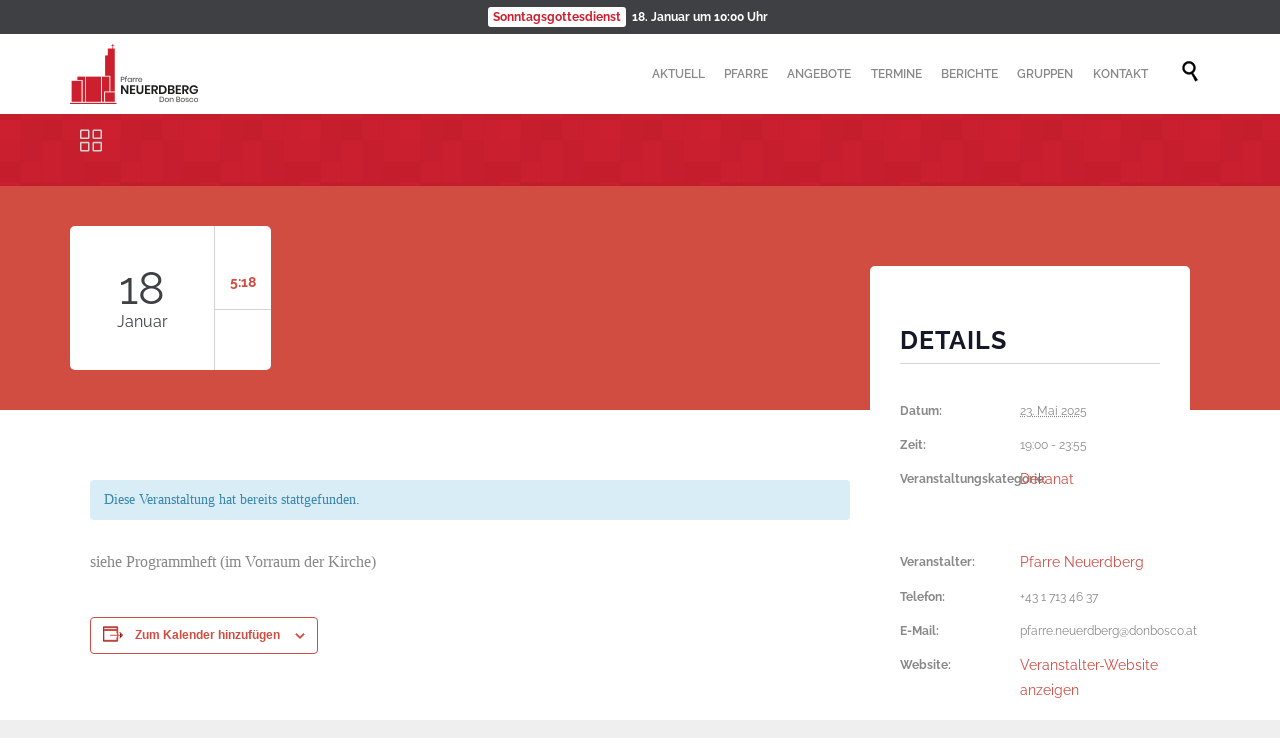

--- FILE ---
content_type: text/html; charset=UTF-8
request_url: https://www.pfarre-neuerdberg.at/termin/lange-nacht-der-kirchen/
body_size: 75953
content:
<!DOCTYPE html>
<html lang="de" class="no-ie no-js">

<head>
	<meta charset="UTF-8" />
	<meta http-equiv="X-UA-Compatible" content="IE=edge,chrome=1" />
	<meta name="viewport" content="width=device-width, initial-scale=1">

	<link rel="pingback" href="https://www.pfarre-neuerdberg.at/xmlrpc.php" />
	<link rel='stylesheet' id='tribe-events-views-v2-bootstrap-datepicker-styles-css' href='https://www.pfarre-neuerdberg.at/wp-content/plugins/the-events-calendar/vendor/bootstrap-datepicker/css/bootstrap-datepicker.standalone.min.css?ver=6.11.0' type='text/css' media='all' />
<link rel='stylesheet' id='tec-variables-skeleton-css' href='https://www.pfarre-neuerdberg.at/wp-content/plugins/the-events-calendar/common/src/resources/css/variables-skeleton.min.css?ver=6.5.4' type='text/css' media='all' />
<link rel='stylesheet' id='tribe-common-skeleton-style-css' href='https://www.pfarre-neuerdberg.at/wp-content/plugins/the-events-calendar/common/src/resources/css/common-skeleton.min.css?ver=6.5.4' type='text/css' media='all' />
<link rel='stylesheet' id='tribe-tooltipster-css-css' href='https://www.pfarre-neuerdberg.at/wp-content/plugins/the-events-calendar/common/vendor/tooltipster/tooltipster.bundle.min.css?ver=6.5.4' type='text/css' media='all' />
<link rel='stylesheet' id='tribe-events-views-v2-skeleton-css' href='https://www.pfarre-neuerdberg.at/wp-content/plugins/the-events-calendar/src/resources/css/views-skeleton.min.css?ver=6.11.0' type='text/css' media='all' />
<link rel='stylesheet' id='tec-variables-full-css' href='https://www.pfarre-neuerdberg.at/wp-content/plugins/the-events-calendar/common/src/resources/css/variables-full.min.css?ver=6.5.4' type='text/css' media='all' />
<link rel='stylesheet' id='tribe-common-full-style-css' href='https://www.pfarre-neuerdberg.at/wp-content/plugins/the-events-calendar/common/src/resources/css/common-full.min.css?ver=6.5.4' type='text/css' media='all' />
<link rel='stylesheet' id='tribe-events-views-v2-full-css' href='https://www.pfarre-neuerdberg.at/wp-content/plugins/the-events-calendar/src/resources/css/views-full.min.css?ver=6.11.0' type='text/css' media='all' />
<link rel='stylesheet' id='tribe-events-views-v2-print-css' href='https://www.pfarre-neuerdberg.at/wp-content/plugins/the-events-calendar/src/resources/css/views-print.min.css?ver=6.11.0' type='text/css' media='print' />
<link rel='stylesheet' id='tribe-events-pro-views-v2-print-css' href='https://www.pfarre-neuerdberg.at/wp-content/plugins/events-calendar-pro/src/resources/css/views-print.min.css?ver=7.3.1' type='text/css' media='print' />
<meta name='robots' content='index, follow, max-image-preview:large, max-snippet:-1, max-video-preview:-1' />

	<!-- This site is optimized with the Yoast SEO plugin v26.7 - https://yoast.com/wordpress/plugins/seo/ -->
	<title>Lange Nacht der Kirchen - Pfarre Neuerdberg</title>
	<link rel="canonical" href="https://www.pfarre-neuerdberg.at/termin/lange-nacht-der-kirchen/" />
	<meta property="og:locale" content="de_DE" />
	<meta property="og:type" content="article" />
	<meta property="og:title" content="Lange Nacht der Kirchen - Pfarre Neuerdberg" />
	<meta property="og:description" content="siehe Programmheft (im Vorraum der Kirche)" />
	<meta property="og:url" content="https://www.pfarre-neuerdberg.at/termin/lange-nacht-der-kirchen/" />
	<meta property="og:site_name" content="Pfarre Neuerdberg" />
	<meta property="article:modified_time" content="2025-04-28T14:15:12+00:00" />
	<meta name="twitter:card" content="summary_large_image" />
	<meta name="twitter:label1" content="Geschätzte Lesezeit" />
	<meta name="twitter:data1" content="1 Minute" />
	<script type="application/ld+json" class="yoast-schema-graph">{"@context":"https://schema.org","@graph":[{"@type":"WebPage","@id":"https://www.pfarre-neuerdberg.at/termin/lange-nacht-der-kirchen/","url":"https://www.pfarre-neuerdberg.at/termin/lange-nacht-der-kirchen/","name":"Lange Nacht der Kirchen - Pfarre Neuerdberg","isPartOf":{"@id":"https://www.pfarre-neuerdberg.at/#website"},"datePublished":"2025-04-28T14:14:36+00:00","dateModified":"2025-04-28T14:15:12+00:00","breadcrumb":{"@id":"https://www.pfarre-neuerdberg.at/termin/lange-nacht-der-kirchen/#breadcrumb"},"inLanguage":"de","potentialAction":[{"@type":"ReadAction","target":["https://www.pfarre-neuerdberg.at/termin/lange-nacht-der-kirchen/"]}]},{"@type":"BreadcrumbList","@id":"https://www.pfarre-neuerdberg.at/termin/lange-nacht-der-kirchen/#breadcrumb","itemListElement":[{"@type":"ListItem","position":1,"name":"Startseite","item":"https://www.pfarre-neuerdberg.at/"},{"@type":"ListItem","position":2,"name":"Veranstaltungen","item":"https://www.pfarre-neuerdberg.at/termine/"},{"@type":"ListItem","position":3,"name":"Lange Nacht der Kirchen"}]},{"@type":"WebSite","@id":"https://www.pfarre-neuerdberg.at/#website","url":"https://www.pfarre-neuerdberg.at/","name":"Pfarre Neuerdberg","description":"Don Bosco","publisher":{"@id":"https://www.pfarre-neuerdberg.at/#organization"},"potentialAction":[{"@type":"SearchAction","target":{"@type":"EntryPoint","urlTemplate":"https://www.pfarre-neuerdberg.at/?s={search_term_string}"},"query-input":{"@type":"PropertyValueSpecification","valueRequired":true,"valueName":"search_term_string"}}],"inLanguage":"de"},{"@type":"Organization","@id":"https://www.pfarre-neuerdberg.at/#organization","name":"Pfarre Neuerdberg Don Bosco","url":"https://www.pfarre-neuerdberg.at/","logo":{"@type":"ImageObject","inLanguage":"de","@id":"https://www.pfarre-neuerdberg.at/#/schema/logo/image/","url":"https://www.pfarre-neuerdberg.at/wp-content/uploads/2018/02/Pfarre-Neuerdberg-Logo.png","contentUrl":"https://www.pfarre-neuerdberg.at/wp-content/uploads/2018/02/Pfarre-Neuerdberg-Logo.png","width":256,"height":120,"caption":"Pfarre Neuerdberg Don Bosco"},"image":{"@id":"https://www.pfarre-neuerdberg.at/#/schema/logo/image/"}},{"@type":"Event","name":"Lange Nacht der Kirchen","description":"siehe Programmheft (im Vorraum der Kirche)","url":"https://www.pfarre-neuerdberg.at/termin/lange-nacht-der-kirchen/","eventAttendanceMode":"https://schema.org/OfflineEventAttendanceMode","eventStatus":"https://schema.org/EventScheduled","startDate":"2025-05-23T19:00:00+02:00","endDate":"2025-05-23T23:55:00+02:00","location":{"@type":"Place","name":"Pfarrkirche Neuerdberg","description":"siehe Programmheft (im Vorraum der Kirche)","image":"https://www.pfarre-neuerdberg.at/wp-content/uploads/2018/02/MG_5625.jpg","url":"https://www.pfarre-neuerdberg.at/veranstaltungsort/pfarrkirche/","address":{"@type":"PostalAddress","streetAddress":"Hagenmüllergasse 33","addressLocality":"Wien","postalCode":"1030","addressCountry":"Österreich"},"geo":{"@type":"GeoCoordinates","latitude":48.1974285,"longitude":16.4051215},"telephone":"","sameAs":""},"organizer":{"@type":"Person","name":"Pfarre Neuerdberg","description":"siehe Programmheft (im Vorraum der Kirche)","url":"https://www.pfarre-neuerdberg.at","telephone":"+43 1 713 46 37","email":"p&#102;&#97;&#114;&#114;e.&#110;euerdb&#101;r&#103;&#64;d&#111;nbos&#99;o.&#97;t"},"@id":"https://www.pfarre-neuerdberg.at/termin/lange-nacht-der-kirchen/#event","mainEntityOfPage":{"@id":"https://www.pfarre-neuerdberg.at/termin/lange-nacht-der-kirchen/"}}]}</script>
	<!-- / Yoast SEO plugin. -->


<link rel='dns-prefetch' href='//connect.facebook.net' />

<link rel="alternate" type="application/rss+xml" title="Pfarre Neuerdberg &raquo; Feed" href="https://www.pfarre-neuerdberg.at/feed/" />
<link rel="alternate" type="application/rss+xml" title="Pfarre Neuerdberg &raquo; Kommentar-Feed" href="https://www.pfarre-neuerdberg.at/comments/feed/" />
<link rel="alternate" type="text/calendar" title="Pfarre Neuerdberg &raquo; iCal Feed" href="https://www.pfarre-neuerdberg.at/termine/?ical=1" />
<link rel="alternate" title="oEmbed (JSON)" type="application/json+oembed" href="https://www.pfarre-neuerdberg.at/wp-json/oembed/1.0/embed?url=https%3A%2F%2Fwww.pfarre-neuerdberg.at%2Ftermin%2Flange-nacht-der-kirchen%2F" />
<link rel="alternate" title="oEmbed (XML)" type="text/xml+oembed" href="https://www.pfarre-neuerdberg.at/wp-json/oembed/1.0/embed?url=https%3A%2F%2Fwww.pfarre-neuerdberg.at%2Ftermin%2Flange-nacht-der-kirchen%2F&#038;format=xml" />
<style id='wp-img-auto-sizes-contain-inline-css' type='text/css'>
img:is([sizes=auto i],[sizes^="auto," i]){contain-intrinsic-size:3000px 1500px}
/*# sourceURL=wp-img-auto-sizes-contain-inline-css */
</style>
<link rel='stylesheet' id='tribe-events-full-pro-calendar-style-css' href='https://www.pfarre-neuerdberg.at/wp-content/plugins/events-calendar-pro/src/resources/css/tribe-events-pro-full.min.css?ver=7.3.1' type='text/css' media='all' />
<link rel='stylesheet' id='tribe-events-virtual-skeleton-css' href='https://www.pfarre-neuerdberg.at/wp-content/plugins/events-calendar-pro/src/resources/css/events-virtual-skeleton.min.css?ver=1.15.8' type='text/css' media='all' />
<link rel='stylesheet' id='tribe-events-virtual-full-css' href='https://www.pfarre-neuerdberg.at/wp-content/plugins/events-calendar-pro/src/resources/css/events-virtual-full.min.css?ver=1.15.8' type='text/css' media='all' />
<link rel='stylesheet' id='tribe-events-virtual-single-skeleton-css' href='https://www.pfarre-neuerdberg.at/wp-content/plugins/events-calendar-pro/src/resources/css/events-virtual-single-skeleton.min.css?ver=1.15.8' type='text/css' media='all' />
<link rel='stylesheet' id='tribe-events-virtual-single-full-css' href='https://www.pfarre-neuerdberg.at/wp-content/plugins/events-calendar-pro/src/resources/css/events-virtual-single-full.min.css?ver=1.15.8' type='text/css' media='all' />
<link rel='stylesheet' id='tec-events-pro-single-css' href='https://www.pfarre-neuerdberg.at/wp-content/plugins/events-calendar-pro/src/resources/css/events-single.min.css?ver=7.3.1' type='text/css' media='all' />
<link rel='stylesheet' id='tribe-events-calendar-pro-style-css' href='https://www.pfarre-neuerdberg.at/wp-content/plugins/events-calendar-pro/src/resources/css/tribe-events-pro-full.min.css?ver=7.3.1' type='text/css' media='all' />
<link rel='stylesheet' id='tribe-events-pro-mini-calendar-block-styles-css' href='https://www.pfarre-neuerdberg.at/wp-content/plugins/events-calendar-pro/src/resources/css/tribe-events-pro-mini-calendar-block.min.css?ver=7.3.1' type='text/css' media='all' />
<link rel='stylesheet' id='tribe-events-v2-single-skeleton-css' href='https://www.pfarre-neuerdberg.at/wp-content/plugins/the-events-calendar/src/resources/css/tribe-events-single-skeleton.min.css?ver=6.11.0' type='text/css' media='all' />
<link rel='stylesheet' id='tribe-events-v2-single-skeleton-full-css' href='https://www.pfarre-neuerdberg.at/wp-content/plugins/the-events-calendar/src/resources/css/tribe-events-single-full.min.css?ver=6.11.0' type='text/css' media='all' />
<link rel='stylesheet' id='tribe-events-virtual-single-v2-skeleton-css' href='https://www.pfarre-neuerdberg.at/wp-content/plugins/events-calendar-pro/src/resources/css/events-virtual-single-v2-skeleton.min.css?ver=1.15.8' type='text/css' media='all' />
<link rel='stylesheet' id='tribe-events-virtual-single-v2-full-css' href='https://www.pfarre-neuerdberg.at/wp-content/plugins/events-calendar-pro/src/resources/css/events-virtual-single-v2-full.min.css?ver=1.15.8' type='text/css' media='all' />
<link rel='stylesheet' id='tribe-events-v2-virtual-single-block-css' href='https://www.pfarre-neuerdberg.at/wp-content/plugins/events-calendar-pro/src/resources/css/events-virtual-single-block.min.css?ver=1.15.8' type='text/css' media='all' />
<link rel='stylesheet' id='tec-events-pro-single-style-css' href='https://www.pfarre-neuerdberg.at/wp-content/plugins/events-calendar-pro/src/resources/css/custom-tables-v1/single.min.css?ver=7.3.1' type='text/css' media='all' />
<link rel='stylesheet' id='layerslider-css' href='https://www.pfarre-neuerdberg.at/wp-content/plugins/layerslider/assets/static/layerslider/css/layerslider.css?ver=7.2.5' type='text/css' media='all' />
<style id='wp-emoji-styles-inline-css' type='text/css'>

	img.wp-smiley, img.emoji {
		display: inline !important;
		border: none !important;
		box-shadow: none !important;
		height: 1em !important;
		width: 1em !important;
		margin: 0 0.07em !important;
		vertical-align: -0.1em !important;
		background: none !important;
		padding: 0 !important;
	}
/*# sourceURL=wp-emoji-styles-inline-css */
</style>
<link rel='stylesheet' id='wp-block-library-css' href='https://www.pfarre-neuerdberg.at/wp-includes/css/dist/block-library/style.min.css?ver=6.9' type='text/css' media='all' />
<style id='global-styles-inline-css' type='text/css'>
:root{--wp--preset--aspect-ratio--square: 1;--wp--preset--aspect-ratio--4-3: 4/3;--wp--preset--aspect-ratio--3-4: 3/4;--wp--preset--aspect-ratio--3-2: 3/2;--wp--preset--aspect-ratio--2-3: 2/3;--wp--preset--aspect-ratio--16-9: 16/9;--wp--preset--aspect-ratio--9-16: 9/16;--wp--preset--color--black: #000000;--wp--preset--color--cyan-bluish-gray: #abb8c3;--wp--preset--color--white: #ffffff;--wp--preset--color--pale-pink: #f78da7;--wp--preset--color--vivid-red: #cf2e2e;--wp--preset--color--luminous-vivid-orange: #ff6900;--wp--preset--color--luminous-vivid-amber: #fcb900;--wp--preset--color--light-green-cyan: #7bdcb5;--wp--preset--color--vivid-green-cyan: #00d084;--wp--preset--color--pale-cyan-blue: #8ed1fc;--wp--preset--color--vivid-cyan-blue: #0693e3;--wp--preset--color--vivid-purple: #9b51e0;--wp--preset--gradient--vivid-cyan-blue-to-vivid-purple: linear-gradient(135deg,rgb(6,147,227) 0%,rgb(155,81,224) 100%);--wp--preset--gradient--light-green-cyan-to-vivid-green-cyan: linear-gradient(135deg,rgb(122,220,180) 0%,rgb(0,208,130) 100%);--wp--preset--gradient--luminous-vivid-amber-to-luminous-vivid-orange: linear-gradient(135deg,rgb(252,185,0) 0%,rgb(255,105,0) 100%);--wp--preset--gradient--luminous-vivid-orange-to-vivid-red: linear-gradient(135deg,rgb(255,105,0) 0%,rgb(207,46,46) 100%);--wp--preset--gradient--very-light-gray-to-cyan-bluish-gray: linear-gradient(135deg,rgb(238,238,238) 0%,rgb(169,184,195) 100%);--wp--preset--gradient--cool-to-warm-spectrum: linear-gradient(135deg,rgb(74,234,220) 0%,rgb(151,120,209) 20%,rgb(207,42,186) 40%,rgb(238,44,130) 60%,rgb(251,105,98) 80%,rgb(254,248,76) 100%);--wp--preset--gradient--blush-light-purple: linear-gradient(135deg,rgb(255,206,236) 0%,rgb(152,150,240) 100%);--wp--preset--gradient--blush-bordeaux: linear-gradient(135deg,rgb(254,205,165) 0%,rgb(254,45,45) 50%,rgb(107,0,62) 100%);--wp--preset--gradient--luminous-dusk: linear-gradient(135deg,rgb(255,203,112) 0%,rgb(199,81,192) 50%,rgb(65,88,208) 100%);--wp--preset--gradient--pale-ocean: linear-gradient(135deg,rgb(255,245,203) 0%,rgb(182,227,212) 50%,rgb(51,167,181) 100%);--wp--preset--gradient--electric-grass: linear-gradient(135deg,rgb(202,248,128) 0%,rgb(113,206,126) 100%);--wp--preset--gradient--midnight: linear-gradient(135deg,rgb(2,3,129) 0%,rgb(40,116,252) 100%);--wp--preset--font-size--small: 13px;--wp--preset--font-size--medium: 20px;--wp--preset--font-size--large: 36px;--wp--preset--font-size--x-large: 42px;--wp--preset--spacing--20: 0.44rem;--wp--preset--spacing--30: 0.67rem;--wp--preset--spacing--40: 1rem;--wp--preset--spacing--50: 1.5rem;--wp--preset--spacing--60: 2.25rem;--wp--preset--spacing--70: 3.38rem;--wp--preset--spacing--80: 5.06rem;--wp--preset--shadow--natural: 6px 6px 9px rgba(0, 0, 0, 0.2);--wp--preset--shadow--deep: 12px 12px 50px rgba(0, 0, 0, 0.4);--wp--preset--shadow--sharp: 6px 6px 0px rgba(0, 0, 0, 0.2);--wp--preset--shadow--outlined: 6px 6px 0px -3px rgb(255, 255, 255), 6px 6px rgb(0, 0, 0);--wp--preset--shadow--crisp: 6px 6px 0px rgb(0, 0, 0);}:where(.is-layout-flex){gap: 0.5em;}:where(.is-layout-grid){gap: 0.5em;}body .is-layout-flex{display: flex;}.is-layout-flex{flex-wrap: wrap;align-items: center;}.is-layout-flex > :is(*, div){margin: 0;}body .is-layout-grid{display: grid;}.is-layout-grid > :is(*, div){margin: 0;}:where(.wp-block-columns.is-layout-flex){gap: 2em;}:where(.wp-block-columns.is-layout-grid){gap: 2em;}:where(.wp-block-post-template.is-layout-flex){gap: 1.25em;}:where(.wp-block-post-template.is-layout-grid){gap: 1.25em;}.has-black-color{color: var(--wp--preset--color--black) !important;}.has-cyan-bluish-gray-color{color: var(--wp--preset--color--cyan-bluish-gray) !important;}.has-white-color{color: var(--wp--preset--color--white) !important;}.has-pale-pink-color{color: var(--wp--preset--color--pale-pink) !important;}.has-vivid-red-color{color: var(--wp--preset--color--vivid-red) !important;}.has-luminous-vivid-orange-color{color: var(--wp--preset--color--luminous-vivid-orange) !important;}.has-luminous-vivid-amber-color{color: var(--wp--preset--color--luminous-vivid-amber) !important;}.has-light-green-cyan-color{color: var(--wp--preset--color--light-green-cyan) !important;}.has-vivid-green-cyan-color{color: var(--wp--preset--color--vivid-green-cyan) !important;}.has-pale-cyan-blue-color{color: var(--wp--preset--color--pale-cyan-blue) !important;}.has-vivid-cyan-blue-color{color: var(--wp--preset--color--vivid-cyan-blue) !important;}.has-vivid-purple-color{color: var(--wp--preset--color--vivid-purple) !important;}.has-black-background-color{background-color: var(--wp--preset--color--black) !important;}.has-cyan-bluish-gray-background-color{background-color: var(--wp--preset--color--cyan-bluish-gray) !important;}.has-white-background-color{background-color: var(--wp--preset--color--white) !important;}.has-pale-pink-background-color{background-color: var(--wp--preset--color--pale-pink) !important;}.has-vivid-red-background-color{background-color: var(--wp--preset--color--vivid-red) !important;}.has-luminous-vivid-orange-background-color{background-color: var(--wp--preset--color--luminous-vivid-orange) !important;}.has-luminous-vivid-amber-background-color{background-color: var(--wp--preset--color--luminous-vivid-amber) !important;}.has-light-green-cyan-background-color{background-color: var(--wp--preset--color--light-green-cyan) !important;}.has-vivid-green-cyan-background-color{background-color: var(--wp--preset--color--vivid-green-cyan) !important;}.has-pale-cyan-blue-background-color{background-color: var(--wp--preset--color--pale-cyan-blue) !important;}.has-vivid-cyan-blue-background-color{background-color: var(--wp--preset--color--vivid-cyan-blue) !important;}.has-vivid-purple-background-color{background-color: var(--wp--preset--color--vivid-purple) !important;}.has-black-border-color{border-color: var(--wp--preset--color--black) !important;}.has-cyan-bluish-gray-border-color{border-color: var(--wp--preset--color--cyan-bluish-gray) !important;}.has-white-border-color{border-color: var(--wp--preset--color--white) !important;}.has-pale-pink-border-color{border-color: var(--wp--preset--color--pale-pink) !important;}.has-vivid-red-border-color{border-color: var(--wp--preset--color--vivid-red) !important;}.has-luminous-vivid-orange-border-color{border-color: var(--wp--preset--color--luminous-vivid-orange) !important;}.has-luminous-vivid-amber-border-color{border-color: var(--wp--preset--color--luminous-vivid-amber) !important;}.has-light-green-cyan-border-color{border-color: var(--wp--preset--color--light-green-cyan) !important;}.has-vivid-green-cyan-border-color{border-color: var(--wp--preset--color--vivid-green-cyan) !important;}.has-pale-cyan-blue-border-color{border-color: var(--wp--preset--color--pale-cyan-blue) !important;}.has-vivid-cyan-blue-border-color{border-color: var(--wp--preset--color--vivid-cyan-blue) !important;}.has-vivid-purple-border-color{border-color: var(--wp--preset--color--vivid-purple) !important;}.has-vivid-cyan-blue-to-vivid-purple-gradient-background{background: var(--wp--preset--gradient--vivid-cyan-blue-to-vivid-purple) !important;}.has-light-green-cyan-to-vivid-green-cyan-gradient-background{background: var(--wp--preset--gradient--light-green-cyan-to-vivid-green-cyan) !important;}.has-luminous-vivid-amber-to-luminous-vivid-orange-gradient-background{background: var(--wp--preset--gradient--luminous-vivid-amber-to-luminous-vivid-orange) !important;}.has-luminous-vivid-orange-to-vivid-red-gradient-background{background: var(--wp--preset--gradient--luminous-vivid-orange-to-vivid-red) !important;}.has-very-light-gray-to-cyan-bluish-gray-gradient-background{background: var(--wp--preset--gradient--very-light-gray-to-cyan-bluish-gray) !important;}.has-cool-to-warm-spectrum-gradient-background{background: var(--wp--preset--gradient--cool-to-warm-spectrum) !important;}.has-blush-light-purple-gradient-background{background: var(--wp--preset--gradient--blush-light-purple) !important;}.has-blush-bordeaux-gradient-background{background: var(--wp--preset--gradient--blush-bordeaux) !important;}.has-luminous-dusk-gradient-background{background: var(--wp--preset--gradient--luminous-dusk) !important;}.has-pale-ocean-gradient-background{background: var(--wp--preset--gradient--pale-ocean) !important;}.has-electric-grass-gradient-background{background: var(--wp--preset--gradient--electric-grass) !important;}.has-midnight-gradient-background{background: var(--wp--preset--gradient--midnight) !important;}.has-small-font-size{font-size: var(--wp--preset--font-size--small) !important;}.has-medium-font-size{font-size: var(--wp--preset--font-size--medium) !important;}.has-large-font-size{font-size: var(--wp--preset--font-size--large) !important;}.has-x-large-font-size{font-size: var(--wp--preset--font-size--x-large) !important;}
/*# sourceURL=global-styles-inline-css */
</style>

<style id='classic-theme-styles-inline-css' type='text/css'>
/*! This file is auto-generated */
.wp-block-button__link{color:#fff;background-color:#32373c;border-radius:9999px;box-shadow:none;text-decoration:none;padding:calc(.667em + 2px) calc(1.333em + 2px);font-size:1.125em}.wp-block-file__button{background:#32373c;color:#fff;text-decoration:none}
/*# sourceURL=/wp-includes/css/classic-themes.min.css */
</style>
<link rel='stylesheet' id='tribe-events-v2-single-blocks-css' href='https://www.pfarre-neuerdberg.at/wp-content/plugins/the-events-calendar/src/resources/css/tribe-events-single-blocks.min.css?ver=6.11.0' type='text/css' media='all' />
<link rel='stylesheet' id='tribe-events-block-event-venue-css' href='https://www.pfarre-neuerdberg.at/wp-content/plugins/the-events-calendar/src/resources/css/app/event-venue/frontend.min.css?ver=6.11.0' type='text/css' media='all' />
<link rel='stylesheet' id='front-magnific-popup-css' href='https://www.pfarre-neuerdberg.at/wp-content/themes/church-event/wpv_theme/assets/css/magnific.css?ver=6.9' type='text/css' media='all' />
<link rel='stylesheet' id='tribe-events-custom-jquery-styles-css' href='https://www.pfarre-neuerdberg.at/wp-content/plugins/the-events-calendar/vendor/jquery/smoothness/jquery-ui-1.8.23.custom.css?ver=6.11.0' type='text/css' media='all' />
<link rel='stylesheet' id='tribe-events-bootstrap-datepicker-css-css' href='https://www.pfarre-neuerdberg.at/wp-content/plugins/the-events-calendar/vendor/bootstrap-datepicker/css/bootstrap-datepicker.standalone.min.css?ver=6.11.0' type='text/css' media='all' />
<link rel='stylesheet' id='tribe-events-calendar-style-css' href='https://www.pfarre-neuerdberg.at/wp-content/plugins/the-events-calendar/src/resources/css/tribe-events-theme.min.css?ver=6.11.0' type='text/css' media='all' />
<link rel='stylesheet' id='tribe-accessibility-css-css' href='https://www.pfarre-neuerdberg.at/wp-content/plugins/the-events-calendar/common/src/resources/css/accessibility.min.css?ver=6.5.4' type='text/css' media='all' />
<link rel='stylesheet' id='tribe-events-full-calendar-style-css' href='https://www.pfarre-neuerdberg.at/wp-content/plugins/the-events-calendar/src/resources/css/tribe-events-full.min.css?ver=6.11.0' type='text/css' media='all' />
<link rel='stylesheet' id='vamtam-front-all-css' href='https://www.pfarre-neuerdberg.at/wp-content/themes/church-event/samples/all-default.css?ver=1665252285' type='text/css' media='all' />
<style id='vamtam-front-all-inline-css' type='text/css'>
.page-id-1849 .page-header .title {
padding-top: 60px;
}
.wpv-single-event-after-details .sep{
margin: 10px 0;
}


.tribe-events-cal-links { display: none !important }


/* Welcome page only! */
.screens .linkarea img{
	box-shadow: 0px 2px 4px 0px rgba(0,0,0,0.10);
	transition: all .3s ease;
	border-radius: 2px;
}

.screens .linkarea img:hover {
	box-shadow: 0px 2px 20px 0px rgba(0,0,0,0.16);
	margin-top: -10px;
}
.page-id-24672 #style-switcher{
display: none;
}

.w-header {
	text-align: center;
}
.w-header .grid-1-5{
	display: inline-block;
	float: none;
	vertical-align: top:
}
.w-header h3{
	margin: 0px;
	font-weight: 600;
	color: #fff;
}
.w-header p{
	margin-top: 0.5em
}
.w-header .sep{
	opacity: 0.2;
}
.w-header h1, .w-header h4, .w-header p, .w-white{
	color: #fff !important;
}

body.page-id-24672.no-header-sidebars.no-page-header .page-wrapper{
	padding-top: 0px;
}

.page-id-24672 h2{
	font-size: 3em;
	line-height: 1em;
	font-weight: 100;
	color: #7C8A8D;
	margin-bottom: 10px;
}

.big-text {
	font-size: 1.3em;
	line-height: 1.2em;
	font-weight: 100
}

.plugin-logos img{
	padding: 0px 20px;
	display: inline-block;
}


.more-testimonials{
	border: solid 1px #EDEDED;
	text-align: center;
	padding: 20px 30px;
	border: 1px solid #D9D9D9;
}
.more-testimonials h3{
	margin-bottom: 9px;
	margin-top: 6px;
}
.more-testimonials p{
	margin-top: 0px;
}
.dark-bg h2{
	color: #fff !important;
}

@media (max-width: 958px){
.twitter-button{
	margin-bottom: 20px;
}
body.page-id-24672 .row{
	margin-bottom: 0px;
}
.w-hide-bg{
	padding:0px !important;
	background-image: none !important;
}
.dark-bg{
	background-image: none !important;
}

.w-mobile-hide{
	display: none;
}
.w-hide-bg .push{
	display: none;
}
}
/*# sourceURL=vamtam-front-all-inline-css */
</style>
<link rel='stylesheet' id='my-child-theme-style-css' href='https://www.pfarre-neuerdberg.at/wp-content/themes/church-event-child/style.css?ver=6.9' type='text/css' media='all' />
<link rel='stylesheet' id='wpv-gfonts-css' href='//www.pfarre-neuerdberg.at/wp-content/uploads/omgf/wpv-gfonts/wpv-gfonts.css?ver=1661455775' type='text/css' media='all' />
<link rel='stylesheet' id='ari-fancybox-css' href='https://www.pfarre-neuerdberg.at/wp-content/plugins/ari-fancy-lightbox/assets/fancybox/jquery.fancybox.min.css?ver=1.4.1' type='text/css' media='all' />
<style id='ari-fancybox-inline-css' type='text/css'>
BODY .fancybox-container{z-index:200000}BODY .fancybox-is-open .fancybox-bg{opacity:0.87}BODY .fancybox-bg {background-color:#0f0f11}BODY .fancybox-thumbs {background-color:#ffffff}
/*# sourceURL=ari-fancybox-inline-css */
</style>
<script type="text/javascript" src="https://www.pfarre-neuerdberg.at/wp-includes/js/jquery/jquery.min.js?ver=3.7.1" id="jquery-core-js"></script>
<script type="text/javascript" src="https://www.pfarre-neuerdberg.at/wp-includes/js/jquery/jquery-migrate.min.js?ver=3.4.1" id="jquery-migrate-js"></script>
<script type="text/javascript" src="https://www.pfarre-neuerdberg.at/wp-content/plugins/the-events-calendar/common/src/resources/js/tribe-common.min.js?ver=6.5.4" id="tribe-common-js"></script>
<script type="text/javascript" src="https://www.pfarre-neuerdberg.at/wp-content/plugins/the-events-calendar/src/resources/js/views/breakpoints.min.js?ver=6.11.0" id="tribe-events-views-v2-breakpoints-js"></script>
<script type="text/javascript" id="layerslider-utils-js-extra">
/* <![CDATA[ */
var LS_Meta = {"v":"7.2.5","fixGSAP":"1"};
//# sourceURL=layerslider-utils-js-extra
/* ]]> */
</script>
<script type="text/javascript" src="https://www.pfarre-neuerdberg.at/wp-content/plugins/layerslider/assets/static/layerslider/js/layerslider.utils.js?ver=7.2.5" id="layerslider-utils-js"></script>
<script type="text/javascript" src="https://www.pfarre-neuerdberg.at/wp-content/plugins/layerslider/assets/static/layerslider/js/layerslider.kreaturamedia.jquery.js?ver=7.2.5" id="layerslider-js"></script>
<script type="text/javascript" src="https://www.pfarre-neuerdberg.at/wp-content/plugins/layerslider/assets/static/layerslider/js/layerslider.transitions.js?ver=7.2.5" id="layerslider-transitions-js"></script>
<script type="text/javascript" src="https://www.pfarre-neuerdberg.at/wp-content/themes/church-event-child/js/embedded-map.min.js?ver=6.9" id="modified_child_script-js"></script>
<script type="text/javascript" id="ari-fancybox-js-extra">
/* <![CDATA[ */
var ARI_FANCYBOX = {"lightbox":{"animationEffect":"fade","transitionDuration":2000,"infobar":false,"backFocus":false,"trapFocus":false,"thumbs":{"hideOnClose":false},"touch":{"vertical":true,"momentum":true},"buttons":["slideShow","fullScreen","thumbs","close"],"lang":"custom","i18n":{"custom":{"PREV":"Previous","NEXT":"Next","PLAY_START":"Start slideshow (P)","PLAY_STOP":"Stop slideshow (P)","FULL_SCREEN":"Full screen (F)","THUMBS":"Thumbnails (G)","CLOSE":"Close (Esc)","ERROR":"The requested content cannot be loaded. \u003Cbr/\u003E Please try again later."}}},"convert":{"images":{"convert":true,"post_grouping":true,"grouping_selector":".wpmf-gallery-item a"}},"sanitize":null,"viewers":{"pdfjs":{"url":"https://www.pfarre-neuerdberg.at/wp-content/plugins/ari-fancy-lightbox/assets/pdfjs/web/viewer.html"}}};
//# sourceURL=ari-fancybox-js-extra
/* ]]> */
</script>
<script type="text/javascript" src="https://www.pfarre-neuerdberg.at/wp-content/plugins/ari-fancy-lightbox/assets/fancybox/jquery.fancybox.min.js?ver=1.4.1" id="ari-fancybox-js"></script>
<meta name="generator" content="Powered by LayerSlider 7.2.5 - Multi-Purpose, Responsive, Parallax, Mobile-Friendly Slider Plugin for WordPress." />
<!-- LayerSlider updates and docs at: https://layerslider.com -->
<link rel="EditURI" type="application/rsd+xml" title="RSD" href="https://www.pfarre-neuerdberg.at/xmlrpc.php?rsd" />
<meta name="generator" content="WordPress 6.9" />
<link rel='shortlink' href='https://www.pfarre-neuerdberg.at/?p=37659' />
<meta name="tec-api-version" content="v1"><meta name="tec-api-origin" content="https://www.pfarre-neuerdberg.at"><link rel="alternate" href="https://www.pfarre-neuerdberg.at/wp-json/tribe/events/v1/events/37659" /><!-- Analytics by WP Statistics - https://wp-statistics.com -->
<style type="text/css">.recentcomments a{display:inline !important;padding:0 !important;margin:0 !important;}</style><link rel="icon" href="https://www.pfarre-neuerdberg.at/wp-content/uploads/2018/03/cropped-favicon-1-32x32.png" sizes="32x32" />
<link rel="icon" href="https://www.pfarre-neuerdberg.at/wp-content/uploads/2018/03/cropped-favicon-1-192x192.png" sizes="192x192" />
<link rel="apple-touch-icon" href="https://www.pfarre-neuerdberg.at/wp-content/uploads/2018/03/cropped-favicon-1-180x180.png" />
<meta name="msapplication-TileImage" content="https://www.pfarre-neuerdberg.at/wp-content/uploads/2018/03/cropped-favicon-1-270x270.png" />
</head>
<body class="wp-singular tribe_events-template-default single single-tribe_events postid-37659 wp-theme-church-event wp-child-theme-church-event-child layout-full tribe-no-js page-template-church-event-child tribe-filter-live full pagination-load-more sticky-header-type- wpv-not-scrolled has-page-header has-header-slider no-header-sidebars responsive-layout no-breadcrumbs no-slider-button-thumbnails sticky-header events-single tribe-events-style-full tribe-events-style-theme">
	<span id="top"></span>
		<div id="page" class="main-container">

		<div class="fixed-header-box layout-logo-menu">
	<header class="main-header layout-logo-menu">
			<div id="top-nav-wrapper">
				<nav class="top-nav ctext">
			<div class="limit-wrapper top-nav-inner">
				<div class="row">
					<div class="row">
						<div class="grid-1-2 textcenter" id="top-nav-text">
	
   		<span style="font-size: 12px;color: #cc1f2f; font-family: Raleway; margin-left: 5px; background: #FFF; border-radius: 3px; padding: 3px 5px;"><strong>Sonntagsgottesdienst</strong></span> &nbsp;<span style="font-size: 12px;color: #ffffff; font-family: Raleway;"><strong>18. Januar um 10:00 Uhr</strong></span>
   </div>					</div>
				</div>
			</div>
		</nav>
			</div>

		<div class="limit-wrapper">
	<div class="header-contents">
		<div class="first-row">
			<div class="logo-wrapper">
	<a href="#" id="mp-menu-trigger" class="icon-b" data-icon="&#57801;">Open/Close Menu</a>
		<a href="https://www.pfarre-neuerdberg.at" title="Pfarre Neuerdberg" class="logo " style="min-width:128px">			<img src="https://www.pfarre-neuerdberg.at/wp-content/uploads/2018/02/Pfarre-Neuerdberg-Logo.png" alt="Pfarre Neuerdberg" class="normal-logo" height="60" style="padding: 10px 0; max-height: 60px;"/>
						</a>
				<span class="logo-tagline">Don Bosco</span>
		<div class="mobile-logo-additions">
							<button class="header-search icon wpv-overlay-search-trigger">&#57645;</button>
			</div>
</div>

		</div>

		<div class="second-row has-search">
			<div id="menus">
				<nav id="main-menu">
		<a href="#main" title="Skip to content" class="visuallyhidden">Skip to content</a>
	<div class="menu-main-menu-container"><ul id="menu-main-menu" class="menu"><li id="menu-item-24783" class="menu-item menu-item-type-post_type menu-item-object-page menu-item-home menu-item-24783"><a href="https://www.pfarre-neuerdberg.at/"><span>AKTUELL</span></a></li>
<li id="menu-item-24780" class="menu-item menu-item-type-post_type menu-item-object-page menu-item-has-children menu-item-24780"><a href="https://www.pfarre-neuerdberg.at/pfarre/"><span>PFARRE</span></a>
<div class='sub-menu-wrapper'><ul class="sub-menu">
	<li id="menu-item-24777" class="menu-item menu-item-type-post_type menu-item-object-page menu-item-24777"><a href="https://www.pfarre-neuerdberg.at/pfarre/monatsprogramme-pfarrblaetter/"><span>Monatsprogramme &#038; Pfarrblätter</span></a></li>
	<li id="menu-item-34278" class="menu-item menu-item-type-post_type menu-item-object-page menu-item-34278"><a href="https://www.pfarre-neuerdberg.at/pfarre/pfarrgemeinderat-protokolle/"><span>Pfarrgemeinderat – Protokolle</span></a></li>
	<li id="menu-item-24782" class="menu-item menu-item-type-post_type menu-item-object-page menu-item-24782"><a href="https://www.pfarre-neuerdberg.at/pfarre/team/"><span>Team</span></a></li>
	<li id="menu-item-25740" class="menu-item menu-item-type-post_type menu-item-object-page menu-item-has-children menu-item-25740"><a href="https://www.pfarre-neuerdberg.at/pfarre/kirchen-und-kapellen/"><span>Kirchen und Kapellen</span></a>
	<div class='sub-menu-wrapper'><ul class="sub-menu">
		<li id="menu-item-26206" class="menu-item menu-item-type-post_type menu-item-object-page menu-item-26206"><a href="https://www.pfarre-neuerdberg.at/pfarre/kirchen-und-kapellen/kirchenfuehrer-pfarrkirche/"><span>Kirchenführer Pfarrkirche</span></a></li>
		<li id="menu-item-25739" class="menu-item menu-item-type-post_type menu-item-object-page menu-item-25739"><a href="https://www.pfarre-neuerdberg.at/pfarre/kirchen-und-kapellen/don-bosco/"><span>Don Bosco</span></a></li>
	</ul></div>
</li>
	<li id="menu-item-24781" class="menu-item menu-item-type-post_type menu-item-object-page menu-item-24781"><a href="https://www.pfarre-neuerdberg.at/pfarre/geschichte/"><span>Geschichte</span></a></li>
	<li id="menu-item-26249" class="menu-item menu-item-type-post_type menu-item-object-page menu-item-26249"><a href="https://www.pfarre-neuerdberg.at/pfarre/salesianer-don-boscos/"><span>Salesianer Don Boscos</span></a></li>
	<li id="menu-item-35225" class="menu-item menu-item-type-post_type menu-item-object-page menu-item-35225"><a href="https://www.pfarre-neuerdberg.at/pfarre/spendenmoeglichkeiten/"><span>Spendenmöglichkeiten</span></a></li>
</ul></div>
</li>
<li id="menu-item-24779" class="menu-item menu-item-type-post_type menu-item-object-page menu-item-24779"><a href="https://www.pfarre-neuerdberg.at/angebote/"><span>ANGEBOTE</span></a></li>
<li id="menu-item-24807" class="menu-item menu-item-type-custom menu-item-object-custom menu-item-24807"><a href="/termine/"><span>TERMINE</span></a></li>
<li id="menu-item-25094" class="menu-item menu-item-type-post_type menu-item-object-page menu-item-25094"><a href="https://www.pfarre-neuerdberg.at/berichte/"><span>BERICHTE</span></a></li>
<li id="menu-item-24778" class="menu-item menu-item-type-post_type menu-item-object-page menu-item-24778"><a href="https://www.pfarre-neuerdberg.at/gruppen/"><span>GRUPPEN</span></a></li>
<li id="menu-item-24776" class="menu-item menu-item-type-post_type menu-item-object-page menu-item-has-children menu-item-24776"><a href="https://www.pfarre-neuerdberg.at/kontakt/"><span>KONTAKT</span></a>
<div class='sub-menu-wrapper'><ul class="sub-menu">
	<li id="menu-item-30232" class="menu-item menu-item-type-post_type menu-item-object-page menu-item-30232"><a href="https://www.pfarre-neuerdberg.at/newsletter/"><span>Newsletter</span></a></li>
</ul></div>
</li>
</ul></div></nav>			</div>
		</div>

		
					<div class="search-wrapper">
				
<button class="header-search icon wpv-overlay-search-trigger">&#57645;</button>			</div>
		
			</div>
</div>	</header>

	</div><!-- / .fixed-header-box -->
<div class="shadow-bottom"></div>
		
		<div class="boxed-layout">
			<div class="pane-wrapper clearfix">
				<header class="header-middle row normal type-featured" style="min-height:0px">
						<div class="limit-wrapper">
				<div class="header-middle-content">
									</div>
			</div>
			</header>				<div id="main-content">
					<div id="sub-header" class="layout-full has-background">
	<div class="meta-header" style="">
		<div class="limit-wrapper">
			<div class="meta-header-inside">
				<header class="page-header has-buttons">
				<div class="page-header-content">
										<span class="post-siblings">
	
			<a href="https://www.pfarre-neuerdberg.at/termine/" class="all-items"><span class='icon shortcode theme ' style=''>&#57509;</span></a>
	
	</span>				</div>
			</header>			</div>
		</div>
	</div>
</div>					<!-- #main (do not remove this comment) -->
					<div id="main" role="main" class="layout-full">
						
<div class="wpv-tribe-single-media no-image" >
	<div class="limit-wrapper">
		<div class="wpv-article-paddings-x">
			<div class="wpv-single-event-schedule">
								<div class="wpv-single-event-schedule-block date-time">
					<div class="date">
						<div class="day">18</div>
						<div class="month">Januar</div>
					</div>
									</div>
				<div class="wpv-single-event-schedule-block address">
																		<div class="time">5:18 </div>
																				</div>
							</div>
		</div>
	</div>
</div>
						<div class="limit-wrapper">


	<div class="row page-wrapper">
		
		<article id="post-0" class="full post-0 page type-page status-publish hentry">
						<div class="page-content">
				
				<section id="tribe-events"><div class="tribe-events-before-html"></div><span class="tribe-events-ajax-loading"><img class="tribe-events-spinner-medium" src="https://www.pfarre-neuerdberg.at/wp-content/plugins/the-events-calendar/src/resources/images/tribe-loading.gif" alt="Lade Veranstaltungen" /></span>
<div class="clearfix">
	<div id="tribe-events-content" class="tribe-events-single">

		<!-- Notices -->
		<div class="tribe-events-notices"><ul><li>Diese Veranstaltung hat bereits stattgefunden.</li></ul></div>
		<!-- Event content -->
				<div class="tribe-events-single-event-description tribe-events-content entry-content description">
			<div class="row "><div class="wpv-grid grid-1-1  wpv-first-level first unextended" style="padding-top:0px;padding-bottom:0px" id="wpv-column-7a8f18cfe9b22ca79375c94b2e87fa48" ><p>siehe Programmheft (im Vorraum der Kirche)</div></div>
					</div><!-- .tribe-events-single-event-description -->
		<div class="tribe-events tribe-common">
	<div class="tribe-events-c-subscribe-dropdown__container">
		<div class="tribe-events-c-subscribe-dropdown">
			<div class="tribe-common-c-btn-border tribe-events-c-subscribe-dropdown__button">
				<svg  class="tribe-common-c-svgicon tribe-common-c-svgicon--cal-export tribe-events-c-subscribe-dropdown__export-icon"  viewBox="0 0 23 17" xmlns="http://www.w3.org/2000/svg">
  <path fill-rule="evenodd" clip-rule="evenodd" d="M.128.896V16.13c0 .211.145.383.323.383h15.354c.179 0 .323-.172.323-.383V.896c0-.212-.144-.383-.323-.383H.451C.273.513.128.684.128.896Zm16 6.742h-.901V4.679H1.009v10.729h14.218v-3.336h.901V7.638ZM1.01 1.614h14.218v2.058H1.009V1.614Z" />
  <path d="M20.5 9.846H8.312M18.524 6.953l2.89 2.909-2.855 2.855" stroke-width="1.2" stroke-linecap="round" stroke-linejoin="round"/>
</svg>
				<button
					class="tribe-events-c-subscribe-dropdown__button-text"
					aria-expanded="false"
					aria-controls="tribe-events-subscribe-dropdown-content"
					aria-label=""
				>
					Zum Kalender hinzufügen				</button>
				<svg  class="tribe-common-c-svgicon tribe-common-c-svgicon--caret-down tribe-events-c-subscribe-dropdown__button-icon"  viewBox="0 0 10 7" xmlns="http://www.w3.org/2000/svg" aria-hidden="true"><path fill-rule="evenodd" clip-rule="evenodd" d="M1.008.609L5 4.6 8.992.61l.958.958L5 6.517.05 1.566l.958-.958z" class="tribe-common-c-svgicon__svg-fill"/></svg>
			</div>
			<div id="tribe-events-subscribe-dropdown-content" class="tribe-events-c-subscribe-dropdown__content">
				<ul class="tribe-events-c-subscribe-dropdown__list">
											
<li class="tribe-events-c-subscribe-dropdown__list-item">
	<a
		href="https://www.google.com/calendar/event?action=TEMPLATE&#038;dates=20250523T190000/20250523T235500&#038;text=Lange%20Nacht%20der%20Kirchen&#038;details=%5Bcolumn+width%3D%221%2F1%22+last%3D%22true%22+title%3D%22%22+title_type%3D%22single%22+animation%3D%22none%22+implicit%3D%22true%22%5Dsiehe+Programmheft+%28im+Vorraum+der+Kirche%29%5B%2Fcolumn%5D&#038;location=Pfarrkirche%20Neuerdberg,%20Hagenmüllergasse%2033,%20Wien,%201030,%20Österreich&#038;trp=false&#038;ctz=Europe/Vienna&#038;sprop=website:https://www.pfarre-neuerdberg.at"
		class="tribe-events-c-subscribe-dropdown__list-item-link"
		target="_blank"
		rel="noopener noreferrer nofollow noindex"
	>
		Google Kalender	</a>
</li>
											
<li class="tribe-events-c-subscribe-dropdown__list-item">
	<a
		href="webcal://www.pfarre-neuerdberg.at/termin/lange-nacht-der-kirchen/?ical=1"
		class="tribe-events-c-subscribe-dropdown__list-item-link"
		target="_blank"
		rel="noopener noreferrer nofollow noindex"
	>
		iCalendar	</a>
</li>
											
<li class="tribe-events-c-subscribe-dropdown__list-item">
	<a
		href="https://outlook.office.com/owa/?path=/calendar/action/compose&#038;rrv=addevent&#038;startdt=2025-05-23T19%3A00%3A00%2B02%3A00&#038;enddt=2025-05-23T23%3A55%3A00%2B02%3A00&#038;location=Pfarrkirche%20Neuerdberg,%20Hagenmüllergasse%2033,%20Wien,%201030,%20Österreich&#038;subject=Lange%20Nacht%20der%20Kirchen&#038;body=%5Bcolumn%20width%3D%221%2F1%22%20last%3D%22true%22%20title%3D%22%22%20title_type%3D%22single%22%20animation%3D%22none%22%20implicit%3D%22true%22%5Dsiehe%20Programmheft%20%28im%20Vorraum%20der%20Kirche%29%5B%2Fcolumn%5D"
		class="tribe-events-c-subscribe-dropdown__list-item-link"
		target="_blank"
		rel="noopener noreferrer nofollow noindex"
	>
		Outlook 365	</a>
</li>
											
<li class="tribe-events-c-subscribe-dropdown__list-item">
	<a
		href="https://outlook.live.com/owa/?path=/calendar/action/compose&#038;rrv=addevent&#038;startdt=2025-05-23T19%3A00%3A00%2B02%3A00&#038;enddt=2025-05-23T23%3A55%3A00%2B02%3A00&#038;location=Pfarrkirche%20Neuerdberg,%20Hagenmüllergasse%2033,%20Wien,%201030,%20Österreich&#038;subject=Lange%20Nacht%20der%20Kirchen&#038;body=%5Bcolumn%20width%3D%221%2F1%22%20last%3D%22true%22%20title%3D%22%22%20title_type%3D%22single%22%20animation%3D%22none%22%20implicit%3D%22true%22%5Dsiehe%20Programmheft%20%28im%20Vorraum%20der%20Kirche%29%5B%2Fcolumn%5D"
		class="tribe-events-c-subscribe-dropdown__list-item-link"
		target="_blank"
		rel="noopener noreferrer nofollow noindex"
	>
		Outlook Live	</a>
</li>
									</ul>
			</div>
		</div>
	</div>
</div>

		
	</div><!-- #tribe-events-content -->
	<div class="wpv-tribe-events-meta">
					
<div class="tribe-events-meta-group tribe-events-meta-group-details">
	<h2 class="tribe-events-single-section-title"> Details </h2>
	<dl>

		
			<dt class="tribe-events-start-date-label"> Datum: </dt>
			<dd>
				<abbr class="tribe-events-abbr tribe-events-start-date published dtstart" title="2025-05-23"> 23. Mai 2025 </abbr>
			</dd>

			<dt class="tribe-events-start-time-label"> Zeit: </dt>
			<dd>
				<div class="tribe-events-abbr tribe-events-start-time published dtstart" title="2025-05-23">
					19:00 - 23:55									</div>
			</dd>

		
		
		
		<dt class="tribe-events-event-categories-label">Veranstaltungskategorie:</dt> <dd class="tribe-events-event-categories"><a href="https://www.pfarre-neuerdberg.at/termine/kategorie/sonstiges/dekanat/" rel="tag">Dekanat</a></dd>
		
		
			</dl>
</div>

<div class="tribe-events-meta-group tribe-events-meta-group-organizer">
	<dl>
					<dt> Veranstalter: </dt>
			<dd class="tribe-organizer">
				<a href="https://www.pfarre-neuerdberg.at/veranstalter/pfarre-neuerdberg/" title="Pfarre Neuerdberg" target="_self" rel="">Pfarre Neuerdberg</a>			</dd>
						<dt>
					Telefon:				</dt>
				<dd class="tribe-organizer-tel">
					+43 1 713 46 37				</dd>
								<dt>
					E-Mail:				</dt>
				<dd class="tribe-organizer-email">
					pfa&#114;&#114;e.n&#101;u&#101;&#114;db&#101;rg&#064;&#100;o&#110;&#098;&#111;&#115;&#099;o.&#097;t				</dd>
								<dt>
					Website:				</dt>
				<dd class="tribe-organizer-url">
					<a href="https://www.pfarre-neuerdberg.at" target="_self" rel="external">Veranstalter-Website anzeigen</a>				</dd>
					</dl>
</div>
			</div>
</div>
<div class="tribe-events-after-html"></div>
<!--
This calendar is powered by The Events Calendar.
http://evnt.is/18wn
-->
</section>											</div>

			
		</article>

		
	</div>

					</div> <!-- .limit-wrapper -->

				</div><!-- / #main (do not remove this comment) -->

			</div><!-- #main-content -->

							<footer class="main-footer">
											<div class="footer-sidebars-wrapper">
							
		<div id="footer-sidebars" data-rows="4">
			<div class="row" data-num="0">
																										<aside class="cell-1-4  fit">
							<section id="text-16" class="widget widget_text"><h4 class="widget-title">Pfarre Neuerdberg</h4>			<div class="textwidget"><p>Hagenmüllergasse 33<br />
1030 Wien</p>
<p>Tel.: +43 1 713 46 37<br />
Fax: +43 1 713 46 37-0<br />
<a href="mailto:pfarre.neuerdberg@donbosco.at">pfarre.neuerdberg@donbosco.at</a></p>
</div>
		</section>						</aside>
																																					<aside class="cell-1-4  fit">
							<section id="text-15" class="widget widget_text"><h4 class="widget-title">Salesianer Don Boscos</h4>			<div class="textwidget"><p><div class="push" ></div><a title="Website Don Bosco" href="http://www.donbosco.at/de/" target="_blank" rel="noopener"><img decoding="async" class="alignnone size-full wp-image-6904" src="https://www.pfarre-neuerdberg.at/wp-content/uploads/2018/03/Salesianer_Don_Boscos_Logo.png" alt="logo_footer" width="128" /></a></p>
</div>
		</section>						</aside>
																																					<aside class="cell-1-4  fit">
							<section id="recent-posts-4" class="widget widget_recent_entries"><h4 class="widget-title">Aktuelle Berichte</h4>			<ul class="widget_recent_db">
								
				<li class="icon-b" data-icon="">06. Januar - <a href="https://www.pfarre-neuerdberg.at/2026/die-sternsinger-in-neuerdberg/" title="Die Sternsinger in Neuerdberg">Die Sternsinger in Neuerdberg</a></li>
								
				<li class="icon-b" data-icon="">28. Dezember - <a href="https://www.pfarre-neuerdberg.at/2025/segnung-der-kinder/" title="Segnung der Kinder">Segnung der Kinder</a></li>
								
				<li class="icon-b" data-icon="">24. Dezember - <a href="https://www.pfarre-neuerdberg.at/2025/die-heilige-nacht-in-neuerdberg/" title="Die Heilige Nacht in Neuerdberg">Die Heilige Nacht in Neuerdberg</a></li>
								
				<li class="icon-b" data-icon="">18. Dezember - <a href="https://www.pfarre-neuerdberg.at/2025/warten-auf-das-kommen-christi/" title="Warten auf das Kommen Christi">Warten auf das Kommen Christi</a></li>
								
				<li class="icon-b" data-icon="">17. Dezember - <a href="https://www.pfarre-neuerdberg.at/2025/weihnachten-in-der-pfarre-neuerdberg/" title="Weihnachten in der Pfarre Neuerdberg">Weihnachten in der Pfarre Neuerdberg</a></li>
							</ul>
			 
			</section>						</aside>
																																					<aside class="cell-1-4  last empty fit">
							<section id="categories-6" class="widget widget_categories"><h4 class="widget-title"><span class='icon shortcode theme ' style='font-size:20px !important;color:#3E4043;'>&#57536;</span> Kategorien</h4>
			<ul>
					<li class="cat-item cat-item-7"><a href="https://www.pfarre-neuerdberg.at/category/erwachsene/">Erwachsene</a> (4)
<ul class='children'>
	<li class="cat-item cat-item-154"><a href="https://www.pfarre-neuerdberg.at/category/erwachsene/frauenrunde/">Frauenrunde</a> (2)
</li>
</ul>
</li>
	<li class="cat-item cat-item-79"><a href="https://www.pfarre-neuerdberg.at/category/feste/">Feste</a> (18)
</li>
	<li class="cat-item cat-item-6"><a href="https://www.pfarre-neuerdberg.at/category/jugend/">Jugend</a> (3)
</li>
	<li class="cat-item cat-item-5"><a href="https://www.pfarre-neuerdberg.at/category/kinder/">Kinder</a> (37)
<ul class='children'>
	<li class="cat-item cat-item-148"><a href="https://www.pfarre-neuerdberg.at/category/kinder/kinderkirche/">Kinderkirche</a> (26)
</li>
	<li class="cat-item cat-item-110"><a href="https://www.pfarre-neuerdberg.at/category/kinder/zwergerljungschar/">Zwergerljungschar</a> (22)
</li>
	<li class="cat-item cat-item-82"><a href="https://www.pfarre-neuerdberg.at/category/kinder/zwergerltreff/">Zwergerltreff</a> (21)
</li>
</ul>
</li>
	<li class="cat-item cat-item-8"><a href="https://www.pfarre-neuerdberg.at/category/musik/">Musik</a> (13)
<ul class='children'>
	<li class="cat-item cat-item-171"><a href="https://www.pfarre-neuerdberg.at/category/musik/blasmusik-don-bosco/">Blasmusik Don Bosco</a> (8)
</li>
	<li class="cat-item cat-item-151"><a href="https://www.pfarre-neuerdberg.at/category/musik/don-bosco-chor/">Don Bosco Chor</a> (8)
</li>
</ul>
</li>
	<li class="cat-item cat-item-123"><a href="https://www.pfarre-neuerdberg.at/category/orden/">Orden</a> (3)
</li>
	<li class="cat-item cat-item-98"><a href="https://www.pfarre-neuerdberg.at/category/pfarre/">Pfarre</a> (50)
<ul class='children'>
	<li class="cat-item cat-item-283"><a href="https://www.pfarre-neuerdberg.at/category/pfarre/dekanat/">Dekanat</a> (8)
</li>
	<li class="cat-item cat-item-156"><a href="https://www.pfarre-neuerdberg.at/category/pfarre/liturgie/">Liturgie</a> (27)
</li>
	<li class="cat-item cat-item-162"><a href="https://www.pfarre-neuerdberg.at/category/pfarre/pfarrcaritas/">Pfarrcaritas</a> (1)
</li>
</ul>
</li>
	<li class="cat-item cat-item-125"><a href="https://www.pfarre-neuerdberg.at/category/senioren/">Senioren</a> (1)
</li>
	<li class="cat-item cat-item-1"><a href="https://www.pfarre-neuerdberg.at/category/sonstiges/">Sonstiges</a> (9)
<ul class='children'>
	<li class="cat-item cat-item-206"><a href="https://www.pfarre-neuerdberg.at/category/sonstiges/dialog-der-religionen/">Dialog der Religionen</a> (2)
</li>
	<li class="cat-item cat-item-175"><a href="https://www.pfarre-neuerdberg.at/category/sonstiges/mission-und-weltkirche/">Mission und Weltkirche</a> (4)
</li>
</ul>
</li>
			</ul>

			</section>						</aside>
																		</div>
		</div>

								</div>
									</footer>

				
							
		</div><!-- / .pane-wrapper -->

	</div><!-- / .boxed-layout -->
</div><!-- / #page -->

<div id="wpv-overlay-search">
	<form action="https://www.pfarre-neuerdberg.at/" class="searchform" method="get" role="search" novalidate="">
		<input type="text" required="required" placeholder="Suchen..." name="s" value="" />
		<button type="submit" class="icon theme">&#58889;</button>
			</form>
</div>


	<div id="scroll-to-top" class="icon">&#58023;</div>
<script type="speculationrules">
{"prefetch":[{"source":"document","where":{"and":[{"href_matches":"/*"},{"not":{"href_matches":["/wp-*.php","/wp-admin/*","/wp-content/uploads/*","/wp-content/*","/wp-content/plugins/*","/wp-content/themes/church-event-child/*","/wp-content/themes/church-event/*","/*\\?(.+)"]}},{"not":{"selector_matches":"a[rel~=\"nofollow\"]"}},{"not":{"selector_matches":".no-prefetch, .no-prefetch a"}}]},"eagerness":"conservative"}]}
</script>
<script id='wpvpm-menu-item' type='text/html'><li>
	<% if(children.length > 0) { %>
		<a href="#" class="has-children <%= _.escape(classes.join(' ')) %>" title="<%= _.escape(attr_title) %>"><%= title %></a>
		<div class="mp-level">
			<div class="mp-level-header">
				<h2><%= title %></h2>
				<a class="mp-back" href="#"><%= WpvPushMenu.back %></a>
			</div>
			<ul>
				<% if(! (/^\s*$/.test(url)) ) { %>
					<li><a href="<%= _.escape(url) %>" class="<%= _.escape(classes.join(' ')) %>" title="<%= _.escape(attr_title) %>"><%= title %></a></li>
				<% } %>
				<%= content %>
			</ul>
		</div>
	<% } else { %>
		<a href="<%= _.escape(url) %>" class="<%= _.escape(classes.join(' ')) %>" title="<%= _.escape(attr_title) %>"><%= title %></a>
	<% } %>
</li></script><script id='wpvpm-menu-root' type='text/html'><nav id="mp-menu" class="mp-menu">
	<ul>
		<%= content %>
	</ul>
</nav>
</script>		<script>
		( function ( body ) {
			'use strict';
			body.className = body.className.replace( /\btribe-no-js\b/, 'tribe-js' );
		} )( document.body );
		</script>
		<script> /* <![CDATA[ */var tribe_l10n_datatables = {"aria":{"sort_ascending":": activate to sort column ascending","sort_descending":": activate to sort column descending"},"length_menu":"Show _MENU_ entries","empty_table":"No data available in table","info":"Showing _START_ to _END_ of _TOTAL_ entries","info_empty":"Showing 0 to 0 of 0 entries","info_filtered":"(filtered from _MAX_ total entries)","zero_records":"No matching records found","search":"Search:","all_selected_text":"All items on this page were selected. ","select_all_link":"Select all pages","clear_selection":"Clear Selection.","pagination":{"all":"All","next":"Next","previous":"Previous"},"select":{"rows":{"0":"","_":": Selected %d rows","1":": Selected 1 row"}},"datepicker":{"dayNames":["Sonntag","Montag","Dienstag","Mittwoch","Donnerstag","Freitag","Samstag"],"dayNamesShort":["So.","Mo.","Di.","Mi.","Do.","Fr.","Sa."],"dayNamesMin":["S","M","D","M","D","F","S"],"monthNames":["Januar","Februar","M\u00e4rz","April","Mai","Juni","Juli","August","September","Oktober","November","Dezember"],"monthNamesShort":["Januar","Februar","M\u00e4rz","April","Mai","Juni","Juli","August","September","Oktober","November","Dezember"],"monthNamesMin":["Jan.","Feb.","M\u00e4rz","Apr.","Mai","Juni","Juli","Aug.","Sep.","Okt.","Nov.","Dez."],"nextText":"Next","prevText":"Prev","currentText":"Today","closeText":"Done","today":"Today","clear":"Clear"}};/* ]]> */ </script><link rel='stylesheet' id='tribe-events-pro-views-v2-skeleton-css' href='https://www.pfarre-neuerdberg.at/wp-content/plugins/events-calendar-pro/src/resources/css/views-skeleton.min.css?ver=7.3.1' type='text/css' media='all' />
<link rel='stylesheet' id='tribe-events-pro-views-v2-full-css' href='https://www.pfarre-neuerdberg.at/wp-content/plugins/events-calendar-pro/src/resources/css/views-full.min.css?ver=7.3.1' type='text/css' media='all' />
<script type="text/javascript" src="https://connect.facebook.net/en_US/sdk.js?ver=1.15.8" id="tec-virtual-fb-sdk-js"></script>
<script type="text/javascript" src="https://www.pfarre-neuerdberg.at/wp-content/plugins/the-events-calendar/vendor/bootstrap-datepicker/js/bootstrap-datepicker.min.js?ver=6.11.0" id="tribe-events-views-v2-bootstrap-datepicker-js"></script>
<script type="text/javascript" src="https://www.pfarre-neuerdberg.at/wp-content/plugins/the-events-calendar/src/resources/js/views/viewport.min.js?ver=6.11.0" id="tribe-events-views-v2-viewport-js"></script>
<script type="text/javascript" src="https://www.pfarre-neuerdberg.at/wp-content/plugins/the-events-calendar/src/resources/js/views/accordion.min.js?ver=6.11.0" id="tribe-events-views-v2-accordion-js"></script>
<script type="text/javascript" src="https://www.pfarre-neuerdberg.at/wp-content/plugins/the-events-calendar/src/resources/js/views/view-selector.min.js?ver=6.11.0" id="tribe-events-views-v2-view-selector-js"></script>
<script type="text/javascript" src="https://www.pfarre-neuerdberg.at/wp-content/plugins/the-events-calendar/src/resources/js/views/ical-links.min.js?ver=6.11.0" id="tribe-events-views-v2-ical-links-js"></script>
<script type="text/javascript" src="https://www.pfarre-neuerdberg.at/wp-content/plugins/the-events-calendar/src/resources/js/views/navigation-scroll.min.js?ver=6.11.0" id="tribe-events-views-v2-navigation-scroll-js"></script>
<script type="text/javascript" src="https://www.pfarre-neuerdberg.at/wp-content/plugins/the-events-calendar/src/resources/js/views/multiday-events.min.js?ver=6.11.0" id="tribe-events-views-v2-multiday-events-js"></script>
<script type="text/javascript" src="https://www.pfarre-neuerdberg.at/wp-content/plugins/the-events-calendar/src/resources/js/views/month-mobile-events.min.js?ver=6.11.0" id="tribe-events-views-v2-month-mobile-events-js"></script>
<script type="text/javascript" src="https://www.pfarre-neuerdberg.at/wp-content/plugins/the-events-calendar/src/resources/js/views/month-grid.min.js?ver=6.11.0" id="tribe-events-views-v2-month-grid-js"></script>
<script type="text/javascript" src="https://www.pfarre-neuerdberg.at/wp-content/plugins/the-events-calendar/common/vendor/tooltipster/tooltipster.bundle.min.js?ver=6.5.4" id="tribe-tooltipster-js"></script>
<script type="text/javascript" src="https://www.pfarre-neuerdberg.at/wp-content/plugins/the-events-calendar/src/resources/js/views/tooltip.min.js?ver=6.11.0" id="tribe-events-views-v2-tooltip-js"></script>
<script type="text/javascript" src="https://www.pfarre-neuerdberg.at/wp-content/plugins/the-events-calendar/src/resources/js/views/events-bar.min.js?ver=6.11.0" id="tribe-events-views-v2-events-bar-js"></script>
<script type="text/javascript" src="https://www.pfarre-neuerdberg.at/wp-content/plugins/the-events-calendar/src/resources/js/views/events-bar-inputs.min.js?ver=6.11.0" id="tribe-events-views-v2-events-bar-inputs-js"></script>
<script type="text/javascript" src="https://www.pfarre-neuerdberg.at/wp-content/plugins/the-events-calendar/src/resources/js/views/datepicker.min.js?ver=6.11.0" id="tribe-events-views-v2-datepicker-js"></script>
<script type="text/javascript" src="https://www.pfarre-neuerdberg.at/wp-includes/js/jquery/ui/core.min.js?ver=1.13.3" id="jquery-ui-core-js"></script>
<script type="text/javascript" src="https://www.pfarre-neuerdberg.at/wp-includes/js/jquery/ui/mouse.min.js?ver=1.13.3" id="jquery-ui-mouse-js"></script>
<script type="text/javascript" src="https://www.pfarre-neuerdberg.at/wp-includes/js/jquery/ui/draggable.min.js?ver=1.13.3" id="jquery-ui-draggable-js"></script>
<script type="text/javascript" src="https://www.pfarre-neuerdberg.at/wp-content/plugins/events-calendar-pro/vendor/nanoscroller/jquery.nanoscroller.min.js?ver=7.3.1" id="tribe-events-pro-views-v2-nanoscroller-js"></script>
<script type="text/javascript" src="https://www.pfarre-neuerdberg.at/wp-content/plugins/events-calendar-pro/src/resources/js/views/week-grid-scroller.min.js?ver=7.3.1" id="tribe-events-pro-views-v2-week-grid-scroller-js"></script>
<script type="text/javascript" src="https://www.pfarre-neuerdberg.at/wp-content/plugins/events-calendar-pro/src/resources/js/views/week-day-selector.min.js?ver=7.3.1" id="tribe-events-pro-views-v2-week-day-selector-js"></script>
<script type="text/javascript" src="https://www.pfarre-neuerdberg.at/wp-content/plugins/events-calendar-pro/src/resources/js/views/week-multiday-toggle.min.js?ver=7.3.1" id="tribe-events-pro-views-v2-week-multiday-toggle-js"></script>
<script type="text/javascript" src="https://www.pfarre-neuerdberg.at/wp-content/plugins/events-calendar-pro/src/resources/js/views/week-event-link.min.js?ver=7.3.1" id="tribe-events-pro-views-v2-week-event-link-js"></script>
<script type="text/javascript" src="https://www.pfarre-neuerdberg.at/wp-content/plugins/events-calendar-pro/src/resources/js/views/map-events-scroller.min.js?ver=7.3.1" id="tribe-events-pro-views-v2-map-events-scroller-js"></script>
<script type="text/javascript" src="https://www.pfarre-neuerdberg.at/wp-content/plugins/events-calendar-pro/vendor/swiper/dist/js/swiper.min.js?ver=7.3.1" id="tribe-swiper-js"></script>
<script type="text/javascript" src="https://www.pfarre-neuerdberg.at/wp-content/plugins/events-calendar-pro/src/resources/js/views/map-no-venue-modal.min.js?ver=7.3.1" id="tribe-events-pro-views-v2-map-no-venue-modal-js"></script>
<script type="text/javascript" src="https://www.pfarre-neuerdberg.at/wp-content/plugins/events-calendar-pro/src/resources/js/views/map-provider-google-maps.min.js?ver=7.3.1" id="tribe-events-pro-views-v2-map-provider-google-maps-js"></script>
<script type="text/javascript" src="https://www.pfarre-neuerdberg.at/wp-content/plugins/events-calendar-pro/src/resources/js/views/map-events.min.js?ver=7.3.1" id="tribe-events-pro-views-v2-map-events-js"></script>
<script type="text/javascript" src="https://www.pfarre-neuerdberg.at/wp-content/plugins/events-calendar-pro/src/resources/js/views/tooltip-pro.min.js?ver=7.3.1" id="tribe-events-pro-views-v2-tooltip-pro-js"></script>
<script type="text/javascript" src="https://www.pfarre-neuerdberg.at/wp-content/plugins/events-calendar-pro/src/resources/js/views/multiday-events-pro.min.js?ver=7.3.1" id="tribe-events-pro-views-v2-multiday-events-pro-js"></script>
<script type="text/javascript" src="https://www.pfarre-neuerdberg.at/wp-content/plugins/events-calendar-pro/src/resources/js/views/toggle-recurrence.min.js?ver=7.3.1" id="tribe-events-pro-views-v2-toggle-recurrence-js"></script>
<script type="text/javascript" src="https://www.pfarre-neuerdberg.at/wp-content/plugins/events-calendar-pro/src/resources/js/views/datepicker-pro.min.js?ver=7.3.1" id="tribe-events-pro-views-v2-datepicker-pro-js"></script>
<script type="text/javascript" id="tribe-events-virtual-single-js-js-extra">
/* <![CDATA[ */
var tribe_events_virtual_settings = {"facebookAppId":""};
//# sourceURL=tribe-events-virtual-single-js-js-extra
/* ]]> */
</script>
<script type="text/javascript" src="https://www.pfarre-neuerdberg.at/wp-content/plugins/events-calendar-pro/src/resources/js/events-virtual-single.min.js?ver=1.15.8" id="tribe-events-virtual-single-js-js"></script>
<script src='https://www.pfarre-neuerdberg.at/wp-content/plugins/the-events-calendar/common/src/resources/js/underscore-before.js'></script>
<script type="text/javascript" src="https://www.pfarre-neuerdberg.at/wp-includes/js/underscore.min.js?ver=1.13.7" id="underscore-js"></script>
<script src='https://www.pfarre-neuerdberg.at/wp-content/plugins/the-events-calendar/common/src/resources/js/underscore-after.js'></script>
<script type="text/javascript" src="https://www.pfarre-neuerdberg.at/wp-includes/js/backbone.min.js?ver=1.6.0" id="backbone-js"></script>
<script type="text/javascript" id="vamtam-push-menu-js-extra">
/* <![CDATA[ */
var WpvPushMenu = {"items":{"title":"Menu","description":"","type":"root","children":[{"url":"https://www.pfarre-neuerdberg.at/","title":"AKTUELL","attr_title":"","description":"","classes":["","menu-item","menu-item-type-post_type","menu-item-object-page","menu-item-home"],"type":"item","children":[]},{"title":"PFARRE","description":"","type":"item","children":[{"url":"https://www.pfarre-neuerdberg.at/pfarre/","title":"PFARRE","attr_title":"","description":"","classes":["","menu-item","menu-item-type-post_type","menu-item-object-page"],"type":"item","children":[]},{"url":"https://www.pfarre-neuerdberg.at/pfarre/monatsprogramme-pfarrblaetter/","title":"Monatsprogramme &#038; Pfarrbl\u00e4tter","attr_title":"","description":"","classes":["","menu-item","menu-item-type-post_type","menu-item-object-page"],"type":"item","children":[]},{"url":"https://www.pfarre-neuerdberg.at/pfarre/pfarrgemeinderat-protokolle/","title":"Pfarrgemeinderat \u2013 Protokolle","attr_title":"","description":"","classes":["","menu-item","menu-item-type-post_type","menu-item-object-page"],"type":"item","children":[]},{"url":"https://www.pfarre-neuerdberg.at/pfarre/team/","title":"Team","attr_title":"","description":"","classes":["","menu-item","menu-item-type-post_type","menu-item-object-page"],"type":"item","children":[]},{"title":"Kirchen und Kapellen","description":"","type":"item","children":[{"url":"https://www.pfarre-neuerdberg.at/pfarre/kirchen-und-kapellen/","title":"Kirchen und Kapellen","attr_title":"","description":"","classes":["","menu-item","menu-item-type-post_type","menu-item-object-page"],"type":"item","children":[]},{"url":"https://www.pfarre-neuerdberg.at/pfarre/kirchen-und-kapellen/kirchenfuehrer-pfarrkirche/","title":"Kirchenf\u00fchrer Pfarrkirche","attr_title":"","description":"","classes":["","menu-item","menu-item-type-post_type","menu-item-object-page"],"type":"item","children":[]},{"url":"https://www.pfarre-neuerdberg.at/pfarre/kirchen-und-kapellen/don-bosco/","title":"Don Bosco","attr_title":"","description":"","classes":["","menu-item","menu-item-type-post_type","menu-item-object-page"],"type":"item","children":[]}]},{"url":"https://www.pfarre-neuerdberg.at/pfarre/geschichte/","title":"Geschichte","attr_title":"","description":"","classes":["","menu-item","menu-item-type-post_type","menu-item-object-page"],"type":"item","children":[]},{"url":"https://www.pfarre-neuerdberg.at/pfarre/salesianer-don-boscos/","title":"Salesianer Don Boscos","attr_title":"","description":"","classes":["","menu-item","menu-item-type-post_type","menu-item-object-page"],"type":"item","children":[]},{"url":"https://www.pfarre-neuerdberg.at/pfarre/spendenmoeglichkeiten/","title":"Spendenm\u00f6glichkeiten","attr_title":"","description":"","classes":["","menu-item","menu-item-type-post_type","menu-item-object-page"],"type":"item","children":[]}]},{"url":"https://www.pfarre-neuerdberg.at/angebote/","title":"ANGEBOTE","attr_title":"","description":"","classes":["","menu-item","menu-item-type-post_type","menu-item-object-page"],"type":"item","children":[]},{"url":"/termine/","title":"TERMINE","attr_title":"","description":"","classes":["","menu-item","menu-item-type-custom","menu-item-object-custom"],"type":"item","children":[]},{"url":"https://www.pfarre-neuerdberg.at/berichte/","title":"BERICHTE","attr_title":"","description":"","classes":["","menu-item","menu-item-type-post_type","menu-item-object-page"],"type":"item","children":[]},{"url":"https://www.pfarre-neuerdberg.at/gruppen/","title":"GRUPPEN","attr_title":"","description":"","classes":["","menu-item","menu-item-type-post_type","menu-item-object-page"],"type":"item","children":[]},{"title":"KONTAKT","description":"","type":"item","children":[{"url":"https://www.pfarre-neuerdberg.at/kontakt/","title":"KONTAKT","attr_title":"","description":"","classes":["","menu-item","menu-item-type-post_type","menu-item-object-page"],"type":"item","children":[]},{"url":"https://www.pfarre-neuerdberg.at/newsletter/","title":"Newsletter","attr_title":"","description":"","classes":["","menu-item","menu-item-type-post_type","menu-item-object-page"],"type":"item","children":[]}]}]},"back":"Back","jspath":"https://www.pfarre-neuerdberg.at/wp-content/plugins/vamtam-push-menu/js/","limit":"959"};
//# sourceURL=vamtam-push-menu-js-extra
/* ]]> */
</script>
<script type="text/javascript" src="https://www.pfarre-neuerdberg.at/wp-content/plugins/vamtam-push-menu/js/dist/push-menu.min.js?ver=2.0.19" id="vamtam-push-menu-js"></script>
<script type="text/javascript" src="https://www.pfarre-neuerdberg.at/wp-content/themes/church-event/vamtam/assets/js/plugins/thirdparty/jquery.transit.min.js?ver=0.9.9" id="jquery-transit-js"></script>
<script type="text/javascript" src="https://www.pfarre-neuerdberg.at/wp-content/themes/church-event/vamtam/assets/js/plugins/thirdparty/jquery.matchheight.min.js?ver=0.5.1" id="jquery-match-height-js"></script>
<script type="text/javascript" src="https://www.pfarre-neuerdberg.at/wp-includes/js/jquery/ui/effect.min.js?ver=1.13.3" id="jquery-effects-core-js"></script>
<script type="text/javascript" id="vamtam-all-js-extra">
/* <![CDATA[ */
var VAMTAM_FRONT = {"content_width":"1260","cube_path":"https://www.pfarre-neuerdberg.at/wp-content/themes/church-event/vamtam/assets/cubeportfolio/js/jquery.cubeportfolio.min.js","ajaxurl":"https://www.pfarre-neuerdberg.at/wp-admin/admin-ajax.php","gmap_api_key":"AIzaSyBKxF-y1WsJWgnQMbtjjt_ecaXbaJIpfxI"};
//# sourceURL=vamtam-all-js-extra
/* ]]> */
</script>
<script type="text/javascript" src="https://www.pfarre-neuerdberg.at/wp-content/themes/church-event/vamtam/assets/js/all.min.js?ver=38.1" id="vamtam-all-js"></script>
<script type="text/javascript" id="newsletter-js-extra">
/* <![CDATA[ */
var newsletter_data = {"action_url":"https://www.pfarre-neuerdberg.at/wp-admin/admin-ajax.php"};
//# sourceURL=newsletter-js-extra
/* ]]> */
</script>
<script type="text/javascript" src="https://www.pfarre-neuerdberg.at/wp-content/plugins/newsletter/main.js?ver=9.1.0" id="newsletter-js"></script>
<script type="text/javascript" id="wp-statistics-tracker-js-extra">
/* <![CDATA[ */
var WP_Statistics_Tracker_Object = {"requestUrl":"https://www.pfarre-neuerdberg.at/wp-json/wp-statistics/v2","ajaxUrl":"https://www.pfarre-neuerdberg.at/wp-admin/admin-ajax.php","hitParams":{"wp_statistics_hit":1,"source_type":"post_type_tribe_events","source_id":37659,"search_query":"","signature":"ddccf8372537b659cb71356cc56e9efd","endpoint":"hit"},"option":{"dntEnabled":false,"bypassAdBlockers":false,"consentIntegration":{"name":null,"status":[]},"isPreview":false,"userOnline":false,"trackAnonymously":false,"isWpConsentApiActive":false,"consentLevel":"functional"},"isLegacyEventLoaded":"","customEventAjaxUrl":"https://www.pfarre-neuerdberg.at/wp-admin/admin-ajax.php?action=wp_statistics_custom_event&nonce=163715dc9b","onlineParams":{"wp_statistics_hit":1,"source_type":"post_type_tribe_events","source_id":37659,"search_query":"","signature":"ddccf8372537b659cb71356cc56e9efd","action":"wp_statistics_online_check"},"jsCheckTime":"60000"};
//# sourceURL=wp-statistics-tracker-js-extra
/* ]]> */
</script>
<script type="text/javascript" src="https://www.pfarre-neuerdberg.at/wp-content/plugins/wp-statistics/assets/js/tracker.js?ver=14.16" id="wp-statistics-tracker-js"></script>
<script type="text/javascript" src="https://www.pfarre-neuerdberg.at/wp-content/plugins/the-events-calendar/common/src/resources/js/utils/query-string.min.js?ver=6.5.4" id="tribe-query-string-js"></script>
<script type="text/javascript" src="https://www.pfarre-neuerdberg.at/wp-includes/js/dist/hooks.min.js?ver=dd5603f07f9220ed27f1" id="wp-hooks-js"></script>
<script defer type="text/javascript" src="https://www.pfarre-neuerdberg.at/wp-content/plugins/the-events-calendar/src/resources/js/views/manager.min.js?ver=6.11.0" id="tribe-events-views-v2-manager-js"></script>
<script id="wp-emoji-settings" type="application/json">
{"baseUrl":"https://s.w.org/images/core/emoji/17.0.2/72x72/","ext":".png","svgUrl":"https://s.w.org/images/core/emoji/17.0.2/svg/","svgExt":".svg","source":{"concatemoji":"https://www.pfarre-neuerdberg.at/wp-includes/js/wp-emoji-release.min.js?ver=6.9"}}
</script>
<script type="module">
/* <![CDATA[ */
/*! This file is auto-generated */
const a=JSON.parse(document.getElementById("wp-emoji-settings").textContent),o=(window._wpemojiSettings=a,"wpEmojiSettingsSupports"),s=["flag","emoji"];function i(e){try{var t={supportTests:e,timestamp:(new Date).valueOf()};sessionStorage.setItem(o,JSON.stringify(t))}catch(e){}}function c(e,t,n){e.clearRect(0,0,e.canvas.width,e.canvas.height),e.fillText(t,0,0);t=new Uint32Array(e.getImageData(0,0,e.canvas.width,e.canvas.height).data);e.clearRect(0,0,e.canvas.width,e.canvas.height),e.fillText(n,0,0);const a=new Uint32Array(e.getImageData(0,0,e.canvas.width,e.canvas.height).data);return t.every((e,t)=>e===a[t])}function p(e,t){e.clearRect(0,0,e.canvas.width,e.canvas.height),e.fillText(t,0,0);var n=e.getImageData(16,16,1,1);for(let e=0;e<n.data.length;e++)if(0!==n.data[e])return!1;return!0}function u(e,t,n,a){switch(t){case"flag":return n(e,"\ud83c\udff3\ufe0f\u200d\u26a7\ufe0f","\ud83c\udff3\ufe0f\u200b\u26a7\ufe0f")?!1:!n(e,"\ud83c\udde8\ud83c\uddf6","\ud83c\udde8\u200b\ud83c\uddf6")&&!n(e,"\ud83c\udff4\udb40\udc67\udb40\udc62\udb40\udc65\udb40\udc6e\udb40\udc67\udb40\udc7f","\ud83c\udff4\u200b\udb40\udc67\u200b\udb40\udc62\u200b\udb40\udc65\u200b\udb40\udc6e\u200b\udb40\udc67\u200b\udb40\udc7f");case"emoji":return!a(e,"\ud83e\u1fac8")}return!1}function f(e,t,n,a){let r;const o=(r="undefined"!=typeof WorkerGlobalScope&&self instanceof WorkerGlobalScope?new OffscreenCanvas(300,150):document.createElement("canvas")).getContext("2d",{willReadFrequently:!0}),s=(o.textBaseline="top",o.font="600 32px Arial",{});return e.forEach(e=>{s[e]=t(o,e,n,a)}),s}function r(e){var t=document.createElement("script");t.src=e,t.defer=!0,document.head.appendChild(t)}a.supports={everything:!0,everythingExceptFlag:!0},new Promise(t=>{let n=function(){try{var e=JSON.parse(sessionStorage.getItem(o));if("object"==typeof e&&"number"==typeof e.timestamp&&(new Date).valueOf()<e.timestamp+604800&&"object"==typeof e.supportTests)return e.supportTests}catch(e){}return null}();if(!n){if("undefined"!=typeof Worker&&"undefined"!=typeof OffscreenCanvas&&"undefined"!=typeof URL&&URL.createObjectURL&&"undefined"!=typeof Blob)try{var e="postMessage("+f.toString()+"("+[JSON.stringify(s),u.toString(),c.toString(),p.toString()].join(",")+"));",a=new Blob([e],{type:"text/javascript"});const r=new Worker(URL.createObjectURL(a),{name:"wpTestEmojiSupports"});return void(r.onmessage=e=>{i(n=e.data),r.terminate(),t(n)})}catch(e){}i(n=f(s,u,c,p))}t(n)}).then(e=>{for(const n in e)a.supports[n]=e[n],a.supports.everything=a.supports.everything&&a.supports[n],"flag"!==n&&(a.supports.everythingExceptFlag=a.supports.everythingExceptFlag&&a.supports[n]);var t;a.supports.everythingExceptFlag=a.supports.everythingExceptFlag&&!a.supports.flag,a.supports.everything||((t=a.source||{}).concatemoji?r(t.concatemoji):t.wpemoji&&t.twemoji&&(r(t.twemoji),r(t.wpemoji)))});
//# sourceURL=https://www.pfarre-neuerdberg.at/wp-includes/js/wp-emoji-loader.min.js
/* ]]> */
</script>
<style id='tribe-events-pro-views-v2-full-inline-css' class='tec-customizer-inline-style' type='text/css'>
:root {
				/* Customizer-added Global Event styles */
				--tec-font-size-0: 10px;
--tec-font-size-1: 11px;
--tec-font-size-2: 12px;
--tec-font-size-3: 14px;
--tec-font-size-4: 16px;
--tec-font-size-5: 18px;
--tec-font-size-6: 19px;
--tec-font-size-7: 21px;
--tec-font-size-8: 25px;
--tec-font-size-9: 28px;
--tec-font-size-10: 37px;
			}:root {
				/* Customizer-added Events Bar styles */
				--tec-color-text-events-bar-input: #ffffff;
--tec-color-text-events-bar-input-placeholder: #ffffff;
--tec-opacity-events-bar-input-placeholder: 0.6;
--tec-color-text-view-selector-list-item: #ffffff;
--tec-color-text-view-selector-list-item-hover: #ffffff;
--tec-color-background-view-selector-list-item-hover: rgba(255,255,255, 0.12);
			}
</style>
<!-- W3TC-include-js-head -->
</body>
</html>


--- FILE ---
content_type: text/css
request_url: https://www.pfarre-neuerdberg.at/wp-content/themes/church-event-child/style.css?ver=6.9
body_size: 8242
content:
/*
Theme Name: Church & Event Child
Author: Vamtam
Author URI: http://vamtam.com
Template: church-event
*/
*, p, .main-container,
.loop-wrapper.news .post-article .post-content-outer p {
    font: normal 14px/24px "Georgia";
}
	
h2 {
    margin-bottom: 0.6em;
}

.dropcap1 {
    font-size: 42px !important;
    height: 37px;
}
.menu a {
	font-family: "Raleway" !important;
	
}

/* ABSTAND AUF HOME ÜBER ROT ENTFERNEN */
body.no-header-sidebars.no-page-header .page-wrapper, body.no-header-sidebars.no-page-header .page-wrapper > .ajax-result {
    padding-top: 0px;
}



/* MAP AUF HOME VOLLE BREITE */
#mapFull > .extended-column-inner {
width: 100vw;
  position: relative;
  left: 50%;
  right: 50%;
  margin-left: -50vw;
  margin-right: -50vw;
  	padding: 0;
}
/* Kontakte Seite */
#post-22 {
	padding-bottom: 0 !important;
}

/* EVENT ÜBERSCHRIFT AUF HOME */
.homeEvents .text-divider-double {color: #FFF !important;}

/* LOAD MORE ABSTAND ANPASSEN */
.load-more {margin-top: 0 !important;}

/* EVENT IM FOOTER ANPASSEN */
footer .tribe-events-list-widget .tribe-events-list-widget-events {
	padding: 0;}

/* MONATSBLÄTTERN AUCH ÜBER DEM MONATSKALENDER ANZEIGEN */
.tribe-events-month #tribe-events-header .tribe-events-sub-nav .tribe-events-nav-next a, .tribe-events-month #tribe-events-header .tribe-events-sub-nav li {
   display: block !Important;
}

/* Widget Header Farbe anpassen */
.tribe-events-title a,
.tribe-events-title a:visited {
	color: #FFF;
}

/* ZUSATZINFO AUSBLENDEN */
.tribe-events-meta-group dd.location span.tribe-country-name {
  position: absolute;
  top: -10000px;
  visibility: hidden;
}

/* SUBKATEGORIEN EINRÜCKEN */
.widget_categories ul ul {margin-left: 15px;}

/* TAGS AUSBLENDEN */
.the-tags {
display: none;}

.meta-header {
	background: url('/wp-content/themes/church-event-child/images/background-red.png')  ;
				background-size: auto;
				background-attachment: fixed;
	background-color:#cc1f2f; color: #fff;}
.meta-header .title {
	color: #fff;}
	
/* EVENTS */	

/* multiple home view */
.homeEvents .wpv-grid.left-border::before {
	display: none;
}
.homeEvents .wpv-tribe-multiple-events {
	margin-top: -10px;
	margin-bottom: 50px;
}
.homeEvents .wpv-tribe-multiple-events .event-wrapper .date, 
.homeEvents .tribe-events-event-meta .date, 
.homeEvents .wpv-single-event-schedule-block.date-time .date {
	margin-right: 20px;
    background: url("/wp-content/themes/church-event-child/images/date-bg.svg");
}
.homeEvents .wpv-tribe-multiple-events .event-wrapper .date .day, 
.homeEvents .tribe-events-event-meta .date .day, 
.homeEvents .wpv-single-event-schedule-block.date-time .date .day {
	font-weight: normal;
}
.homeEvents .wpv-tribe-multiple-events .event-wrapper  .when-where, 
.homeEvents .tribe-events-event-meta .when-where, 
.homeEvents .wpv-single-event-schedule-block.date-time .when-where {
    padding: 0 20px 0 0 !important;
}
.homeEvents .wpv-tribe-multiple-events .event-wrapper .button, 
.homeEvents .tribe-events-event-meta .button, 
.homeEvents .wpv-single-event-schedule-block.date-time .button {
    margin-top: -30px;
}
.event-is-recurring a {
	display: block;
}
.tribe-event-featured .description p {
	color: #FFF;
}
.tribe-event-featured .tribe-mini-calendar-event .list-date .list-dayname {
	background: #cc1f2f ;
	color: #FFF; 
}
.tribe-event-featured .tribe-event-image {
	display: none;
}
.tribe-events-title {
	padding-top: 5px;
}
.tribe-mini-calendar-event .list-info h2 {
	margin-bottom: 5px;
}
	.tribe-mini-calendar-event .list-info h2 a {
		font: normal 20px/20px "Raleway";
	}
.tribe-events-duration {
	font-family: "Raleway";
}
.tribe-events-title a:hover {
	color: 	#cc1f2f;
}
.tribe-mini-calendar-event .list-date span {
	font-family: "Raleway";
	font-weight: normal;
}
/* Search */
#tribe-bar-dates label,
.tribe-bar-search-filter label,
#tribe-bar-form .second-row #tribe-bar-views label,
.tribe-bar-views-option span,
.tribe-events-calendar th,
#tribe-events-content .tribe-events-calendar div[id*="tribe-events-daynum-"],
.tribe-events-button,
.tribe-events-nav-previous a,
.tribe-events-nav-next a,
.tribe-grid-content-wrap,
.tribe-week-grid-hours,
.tribe-grid-header .column span,
.wpv-single-event-schedule-block,
.wpv-single-event-schedule-block a,
.tribe-events-meta-group,
.tribe-events-meta-group a,
.event-is-recurring,
.event-is-recurring a,
.when-where,
.when-where a {
	font-family: "Raleway" !important;
}

.tribe-events-nav-previous a,
.tribe-events-nav-next a {
	font-weight: bold !important;
}

.tribe-events-manual-header .wp-pagenavi {
	border: none;
	padding: 0;	
}


.wpv-single-event-schedule-block.date-time .date .day,
.wpv-tribe-multiple-events .event-wrapper .date .day,
.tribe-events-calendar th,
.tribe-events-event-meta .day,
.tribe-grid-content-wrap {
	font-weight: normal !important;
}
.datepicker-switch,
.month {
	font-family: "Raleway";
	
}
.tribe-events-list .tribe-events-loop .tribe-event-featured {
	background-color: #cc1f2f !important;
}



.tribe-events-list .tribe-events-loop .tribe-event-featured .button.button-border {
    border-color: #FFF;
    color: #FFF !important;
    background: #cc1f2f;
    transition: color .4s;
}
.tribe-events-list .tribe-events-loop .tribe-event-featured .button.button-border span {
    color: #FFF !important;
    transition: color .4s;
}
.tribe-events-list .tribe-events-loop .tribe-event-featured .button.button-border:hover {
    border-color: #FFF;
    color: #cc1f2f !important;
    background: #FFF;
    transition: color .4s;
}
.tribe-events-list .tribe-events-loop .tribe-event-featured .button.button-border:hover span {
    color: #cc1f2f !important;
    transition: color .4s;
	background: #FFF;
}
.tribe-address br {
	display: none;
}
.tribe-events-event-body p {
	line-height: 18px;	
}
/* featured */
events-adv-list-widget .tribe-event-featured .tribe-mini-calendar-event,
.tribe-events-adv-list-widget .tribe-event-featured .tribe-mini-calendar-event,
#tribe-events-content table.tribe-events-calendar .type-tribe_events.tribe-event-featured {
    background-color: #cc1f2f !important;
}
.tribe-events-month-event-title a {
	
}
.tribe-event-featured .tribe-events-month-event-title a {
	color: #FFF !important;	
}
.tribe-bar-views-select {
	display: none;
}



#eventsBox .tribe-common a,
#eventsBox .tribe-common a:active,
#eventsBox .tribe-common a:focus,
#eventsBox .tribe-common a:hover,
#eventsBox .tribe-common a:visited {
    color: #ffffff !important;
	hyphens: auto; 
	font-size: 18px;
}

#eventsBox .tribe-common .tribe-common-h2 {
    color: #ffffff !important;
}

#eventsBox .tribe-common .tribe-common-b2,
#eventsBox .tribe-events-widget .tribe-events-widget-events-list__event-date-tag-month {
    color: #b3b3b3 !important;
}

#eventsBox .tribe-events-widget-events-list__view-more-link {
	display: none !important;
}

.tribe-events-calendar-month__calendar-event-title-link {
	font-size: 16px;
	hyphens: auto; 
}
.tribe-events-tooltip-trigger:hoover {
	font-size: 16px;
	color: ##00ff00 !important;
}
.tribe-events-event-categories-label {
	hyphens: auto; 
}
.tribe-events-meta-group a {
    color: #d14d42 !important;
}

/* POSTS */

.entry-title {
	-ms-hyphens: auto;
    -webkit-hyphens: auto;
    hyphens: auto;
}

.post-media {
	margin-bottom: 40px;
}
.wpmf-gallerys {
	margin-top: 40px;	
}

.post-meta .author {
	display: none;
}

/* DIV */

/* link in header */
.title a {
	color: #FFF !important;
}

/* GRUPPEN */

.sort_by_cat .cat a {
	color: #FFF;
	border-radius: 3px;
	padding: 3px 5px !important;
	font-family: Raleway;
}
.sort_by_cat .cat a.active {
	
	background: #FFF;
	font-weight: bold;
}
.team-member {
	padding-top: 0;
}

/* SLIDER */

/* color Buttons */
div.ls-fullwidth .ls-nav-prev, 
div.ls-fullwidth .ls-nav-next {
	color: #FFF;
}

/* ANGEBOTE */
.ui-tabs-active .title-text,
.ui-state-hover .title-text {
	color: 	#cc1f2f !important;	
}

/* FOOTER Widget */
.widget_recent_db li {
margin: 5px 0;
	
}
.widget_recent_db li:before {
	color: #cc1f2f;
	
}

/* ROTE TEASER */
#homeTeaser p,
#homeTeaser .ari-fancybox span {
	font: 14px/14px "Raleway" !important;
}


/* NEWSLETTER */
div.tnp-field:nth-child(4) {
  margin: 20px 0;
}

.tnp-privacy {
  margin: 5px;
  margin-right: 5px;
}

input.tnp-submit:nth-child(1) {
  font-weight: bold;
  font-size: 16px;
}

.tnp-form > input:nth-child(2) {
  margin-bottom: 20px;
}

--- FILE ---
content_type: application/javascript
request_url: https://www.pfarre-neuerdberg.at/wp-content/themes/church-event-child/js/embedded-map.min.js?ver=6.9
body_size: 3303
content:
/**
 * Sets up one or more embedded maps.
 */
if ( "function" === typeof jQuery ) jQuery( document ).ready( function( $ ) {
	var mapHolder,
	    position,
	    venueObject,
	    venueAddress,
	    venueCoords,
	    venueTitle;

	// The tribeEventsSingleMap object must be accessible (as it contains the venue address data etc)
	if ( 'undefined' === typeof tribeEventsSingleMap ) {
		return;
	}

	/**
	 * Determine whether to use long/lat coordinates (these are preferred) or the venue's street
	 * address.
	 */
	function prepare() {
		if ( false !== venueCoords ) {
			useCoords();
		} else {
			useAddress();
		}
	}

	/**
	 * Use long/lat coordinates to position the pin marker.
	 */
	function useCoords() {
		position = new google.maps.LatLng( venueCoords[0], venueCoords[1] );
		initialize();
	}

	/**
	 * Use a street address and Google's geocoder to position the pin marker.
	 */
	function useAddress() {
		var geocoder = new google.maps.Geocoder();

		geocoder.geocode(
			{ "address": venueAddress },
			function ( results, status ) {
				if ( status == google.maps.GeocoderStatus.OK ) {
					position = results[0].geometry.location;
					initialize();
				}
			}
		);
	}

	/**
	 * Setup the map and apply a marker.
	 *
	 * Note that for each individual map, the actual map object can be accessed via the
	 * tribeEventsSingleMap object. In simple cases (ie, where there is only one map on
	 * the page) that means you can access it and change its properties via:
	 *
	 *     tribeEventsSingleMap.addresses[0].map
	 *
	 * Where there are multiple maps - such as in a custom list view with a map per
	 * event - tribeEventsSingleMap.addresses can be iterated through and changes made
	 * on an map-by-map basis.
	 */
	function initialize() {
		var mapOptions = {
			zoom     : parseInt( tribeEventsSingleMap.zoom ),
			center   : position,
			mapTypeId: google.maps.MapTypeId.ROADMAP,
			styles: [
			  		{
						stylers: [
				 			{ inverse_lightness: false }
				 			,{"hue":"#cc1f2f"}						]
			  		}
				]
		}
		venueObject.map = new google.maps.Map( mapHolder, mapOptions );

		var marker = {
			map     : venueObject.map,
			title   : venueTitle,
			position: position
		};

		/**
		 * Trigger a new event when the Map is created in order to allow Users option to customize the map by listening
		 * to the correct event and having an instance of the Map variable avialable to modify if required.
		 *
		 * @param {Object} map An instance of the Google Map.
		 * @param {Element} el The DOM Element where the map is attached.
		 * @param {Object} options The initial set of options for the map.
		 *
		 * @since 4.6.10
		 *
		 */
		$( 'body' ).trigger( 'map-created.tribe', [ venueObject.map, mapHolder, mapOptions ] );


		// If we have a Map Pin set, we use it
		if ( 'undefined' !== tribeEventsSingleMap.pin_url && tribeEventsSingleMap.pin_url ) {
			marker.icon = tribeEventsSingleMap.pin_url;
		}

		new google.maps.Marker( marker );
	}

	// Iterate through available addresses and set up the map for each
	$.each( tribeEventsSingleMap.addresses, function( index, venue ) {
		mapHolder = document.getElementById( "tribe-events-gmap-" + index );
		if ( null !== mapHolder ) {
			venueObject  = "undefined" !== typeof venue ? venue: {};
			venueAddress = "undefined" !== typeof venue.address ? venue.address : false;
			venueCoords  = "undefined" !== typeof venue.coords  ? venue.coords  : false;
			venueTitle   = venue.title;
			prepare();
		}
	});
});